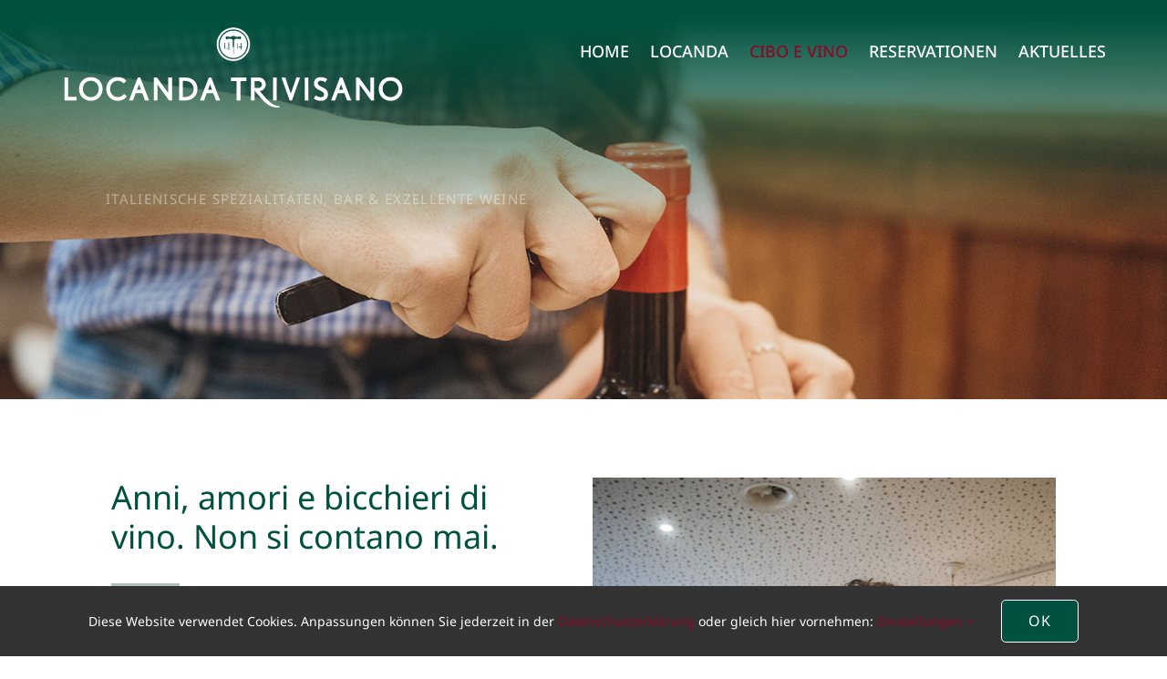

--- FILE ---
content_type: text/html; charset=UTF-8
request_url: https://www.locanda-trivisano.ch/trinken-weine-kaffees-tees-spirituosen/
body_size: 33462
content:
<!DOCTYPE html>
<html class="avada-html-layout-wide avada-html-header-position-top avada-is-100-percent-template avada-header-color-not-opaque" dir="ltr" lang="de" prefix="og: https://ogp.me/ns#" prefix="og: http://ogp.me/ns# fb: http://ogp.me/ns/fb#">
<head>
	<meta http-equiv="X-UA-Compatible" content="IE=edge" />
	<meta http-equiv="Content-Type" content="text/html; charset=utf-8"/>
	<meta name="viewport" content="width=device-width, initial-scale=1" />
	<title>In der Locanda Trinken: Weine, Kaffees, Tees, Spirituosen und mehr - Locanda Trivisano Winterthur</title>

		<!-- All in One SEO 4.9.3 - aioseo.com -->
	<meta name="description" content="Authentisch italienische Küche geniessen und etwas gutes Trinken: Weine, Kaffees, Tees, Spirituosen und mehr - Grosse Auswahl an ausgezeichneten Wein zu fairen Preisen - Locanda Trivisano Winterthur" />
	<meta name="robots" content="max-image-preview:large" />
	<link rel="canonical" href="https://www.locanda-trivisano.ch/trinken-weine-kaffees-tees-spirituosen/" />
	<meta name="generator" content="All in One SEO (AIOSEO) 4.9.3" />
		<meta property="og:locale" content="de_DE" />
		<meta property="og:site_name" content="Locanda Trivisano Winterthur - Italienische Spezialitäten, Barbetrieb und exzellente Weine" />
		<meta property="og:type" content="article" />
		<meta property="og:title" content="In der Locanda Trinken: Weine, Kaffees, Tees, Spirituosen und mehr - Locanda Trivisano Winterthur" />
		<meta property="og:description" content="Authentisch italienische Küche geniessen und etwas gutes Trinken: Weine, Kaffees, Tees, Spirituosen und mehr - Grosse Auswahl an ausgezeichneten Wein zu fairen Preisen - Locanda Trivisano Winterthur" />
		<meta property="og:url" content="https://www.locanda-trivisano.ch/trinken-weine-kaffees-tees-spirituosen/" />
		<meta property="article:published_time" content="2022-12-27T08:46:51+00:00" />
		<meta property="article:modified_time" content="2024-11-04T12:56:27+00:00" />
		<meta name="twitter:card" content="summary_large_image" />
		<meta name="twitter:title" content="In der Locanda Trinken: Weine, Kaffees, Tees, Spirituosen und mehr - Locanda Trivisano Winterthur" />
		<meta name="twitter:description" content="Authentisch italienische Küche geniessen und etwas gutes Trinken: Weine, Kaffees, Tees, Spirituosen und mehr - Grosse Auswahl an ausgezeichneten Wein zu fairen Preisen - Locanda Trivisano Winterthur" />
		<script type="application/ld+json" class="aioseo-schema">
			{"@context":"https:\/\/schema.org","@graph":[{"@type":"BreadcrumbList","@id":"https:\/\/www.locanda-trivisano.ch\/trinken-weine-kaffees-tees-spirituosen\/#breadcrumblist","itemListElement":[{"@type":"ListItem","@id":"https:\/\/www.locanda-trivisano.ch#listItem","position":1,"name":"Home","item":"https:\/\/www.locanda-trivisano.ch","nextItem":{"@type":"ListItem","@id":"https:\/\/www.locanda-trivisano.ch\/trinken-weine-kaffees-tees-spirituosen\/#listItem","name":"Trinken: Weine, Kaffees, Tees, Spirituosen und mehr"}},{"@type":"ListItem","@id":"https:\/\/www.locanda-trivisano.ch\/trinken-weine-kaffees-tees-spirituosen\/#listItem","position":2,"name":"Trinken: Weine, Kaffees, Tees, Spirituosen und mehr","previousItem":{"@type":"ListItem","@id":"https:\/\/www.locanda-trivisano.ch#listItem","name":"Home"}}]},{"@type":"Organization","@id":"https:\/\/www.locanda-trivisano.ch\/#organization","name":"Locanda Trivisano Winterthur","description":"Italienische Spezialit\u00e4ten, Barbetrieb und exzellente Weine","url":"https:\/\/www.locanda-trivisano.ch\/","telephone":"+41522023185","logo":{"@type":"ImageObject","url":"https:\/\/cexanebi.cyon.site\/wp-content\/uploads\/Logo-Locanda-Trivisano-Winterthur-Italienisches-Restaurant-super-Kaffee-Expresso-gutes-Essen-und-exzelente-Weine.png","@id":"https:\/\/www.locanda-trivisano.ch\/trinken-weine-kaffees-tees-spirituosen\/#organizationLogo"},"image":{"@id":"https:\/\/www.locanda-trivisano.ch\/trinken-weine-kaffees-tees-spirituosen\/#organizationLogo"}},{"@type":"WebPage","@id":"https:\/\/www.locanda-trivisano.ch\/trinken-weine-kaffees-tees-spirituosen\/#webpage","url":"https:\/\/www.locanda-trivisano.ch\/trinken-weine-kaffees-tees-spirituosen\/","name":"In der Locanda Trinken: Weine, Kaffees, Tees, Spirituosen und mehr - Locanda Trivisano Winterthur","description":"Authentisch italienische K\u00fcche geniessen und etwas gutes Trinken: Weine, Kaffees, Tees, Spirituosen und mehr - Grosse Auswahl an ausgezeichneten Wein zu fairen Preisen - Locanda Trivisano Winterthur","inLanguage":"de-DE","isPartOf":{"@id":"https:\/\/www.locanda-trivisano.ch\/#website"},"breadcrumb":{"@id":"https:\/\/www.locanda-trivisano.ch\/trinken-weine-kaffees-tees-spirituosen\/#breadcrumblist"},"image":{"@type":"ImageObject","url":"https:\/\/www.locanda-trivisano.ch\/wp-content\/uploads\/locanda-trivisano_040.jpg","@id":"https:\/\/www.locanda-trivisano.ch\/trinken-weine-kaffees-tees-spirituosen\/#mainImage","width":1444,"height":964,"caption":"I Vini aperti, Die Weinkarte hat immer offene Weine im Angebot. Geniessen Sie ein gutes Glas Wein in der Locanda in Winterthur."},"primaryImageOfPage":{"@id":"https:\/\/www.locanda-trivisano.ch\/trinken-weine-kaffees-tees-spirituosen\/#mainImage"},"datePublished":"2022-12-27T08:46:51+00:00","dateModified":"2024-11-04T12:56:27+00:00"},{"@type":"WebSite","@id":"https:\/\/www.locanda-trivisano.ch\/#website","url":"https:\/\/www.locanda-trivisano.ch\/","name":"Locanda Trivisano Winterthur","description":"Italienische Spezialit\u00e4ten, Barbetrieb und exzellente Weine","inLanguage":"de-DE","publisher":{"@id":"https:\/\/www.locanda-trivisano.ch\/#organization"}}]}
		</script>
		<!-- All in One SEO -->

<link rel="alternate" type="application/rss+xml" title="Locanda Trivisano Winterthur &raquo; Feed" href="https://www.locanda-trivisano.ch/feed/" />
<link rel="alternate" type="application/rss+xml" title="Locanda Trivisano Winterthur &raquo; Kommentar-Feed" href="https://www.locanda-trivisano.ch/comments/feed/" />
<link rel="alternate" type="text/calendar" title="Locanda Trivisano Winterthur &raquo; iCal Feed" href="https://www.locanda-trivisano.ch/events/?ical=1" />
								<link rel="icon" href="https://www.locanda-trivisano.ch/wp-content/uploads/Signet-Locanda-Trivisano-Winterthur-64x64-DeckWeiss.png" type="image/png" />
		
					<!-- Apple Touch Icon -->
						<link rel="apple-touch-icon" sizes="180x180" href="https://www.locanda-trivisano.ch/wp-content/uploads/Signet-Locanda-Trivisano-Winterthur-180x180-DeckWeiss.png" type="image/png">
		
					<!-- Android Icon -->
						<link rel="icon" sizes="192x192" href="https://www.locanda-trivisano.ch/wp-content/uploads/Signet-Locanda-Trivisano-Winterthur-192x192-DeckWeiss.png" type="image/png">
		
					<!-- MS Edge Icon -->
						<meta name="msapplication-TileImage" content="https://www.locanda-trivisano.ch/wp-content/uploads/Signet-Locanda-Trivisano-Winterthur-270x270-DeckWeiss.png" type="image/png">
				<link rel="alternate" title="oEmbed (JSON)" type="application/json+oembed" href="https://www.locanda-trivisano.ch/wp-json/oembed/1.0/embed?url=https%3A%2F%2Fwww.locanda-trivisano.ch%2Ftrinken-weine-kaffees-tees-spirituosen%2F" />
<link rel="alternate" title="oEmbed (XML)" type="text/xml+oembed" href="https://www.locanda-trivisano.ch/wp-json/oembed/1.0/embed?url=https%3A%2F%2Fwww.locanda-trivisano.ch%2Ftrinken-weine-kaffees-tees-spirituosen%2F&#038;format=xml" />
<style id='wp-img-auto-sizes-contain-inline-css' type='text/css'>
img:is([sizes=auto i],[sizes^="auto," i]){contain-intrinsic-size:3000px 1500px}
/*# sourceURL=wp-img-auto-sizes-contain-inline-css */
</style>
<link rel='stylesheet' id='fusion-dynamic-css-css' href='https://www.locanda-trivisano.ch/wp-content/uploads/fusion-styles/7e048b0ba300ffbc8f6dd2a14f4274bd.min.css?ver=3.14.2' type='text/css' media='all' />
<script type="text/javascript" src="https://www.locanda-trivisano.ch/wp-includes/js/dist/hooks.min.js?ver=dd5603f07f9220ed27f1" id="wp-hooks-js"></script>
<script type="text/javascript" id="say-what-js-js-extra">
/* <![CDATA[ */
var say_what_data = {"replacements":{"job-postings|Temporary|":"Tempor\u00e4r","job-postings|Full-time|":"Vollzeit","fusion-builder|Search...|":"Suche nach...","job-postings|Part-time|":"Teilzeit","job-postings|Phone|":"Telefonnummer","job-postings|Field|":"Bezeichnung","job-postings|Value|":"Angaben","the-events-calendar|Phone|":"Telefon","the-events-calendar|Email|":"E-Mail"}};
//# sourceURL=say-what-js-js-extra
/* ]]> */
</script>
<script type="text/javascript" src="https://www.locanda-trivisano.ch/wp-content/plugins/say-what/assets/build/frontend.js?ver=fd31684c45e4d85aeb4e" id="say-what-js-js"></script>
<script type="text/javascript" src="https://www.locanda-trivisano.ch/wp-includes/js/jquery/jquery.min.js?ver=3.7.1" id="jquery-core-js"></script>
<link rel="https://api.w.org/" href="https://www.locanda-trivisano.ch/wp-json/" /><link rel="alternate" title="JSON" type="application/json" href="https://www.locanda-trivisano.ch/wp-json/wp/v2/pages/4175" /><link rel="EditURI" type="application/rsd+xml" title="RSD" href="https://www.locanda-trivisano.ch/xmlrpc.php?rsd" />
<meta name="tec-api-version" content="v1"><meta name="tec-api-origin" content="https://www.locanda-trivisano.ch"><link rel="alternate" href="https://www.locanda-trivisano.ch/wp-json/tribe/events/v1/" /><!-- Analytics by WP Statistics - https://wp-statistics.com -->
<style type="text/css" id="css-fb-visibility">@media screen and (max-width: 640px){.fusion-no-small-visibility{display:none !important;}body .sm-text-align-center{text-align:center !important;}body .sm-text-align-left{text-align:left !important;}body .sm-text-align-right{text-align:right !important;}body .sm-text-align-justify{text-align:justify !important;}body .sm-flex-align-center{justify-content:center !important;}body .sm-flex-align-flex-start{justify-content:flex-start !important;}body .sm-flex-align-flex-end{justify-content:flex-end !important;}body .sm-mx-auto{margin-left:auto !important;margin-right:auto !important;}body .sm-ml-auto{margin-left:auto !important;}body .sm-mr-auto{margin-right:auto !important;}body .fusion-absolute-position-small{position:absolute;width:100%;}.awb-sticky.awb-sticky-small{ position: sticky; top: var(--awb-sticky-offset,0); }}@media screen and (min-width: 641px) and (max-width: 1098px){.fusion-no-medium-visibility{display:none !important;}body .md-text-align-center{text-align:center !important;}body .md-text-align-left{text-align:left !important;}body .md-text-align-right{text-align:right !important;}body .md-text-align-justify{text-align:justify !important;}body .md-flex-align-center{justify-content:center !important;}body .md-flex-align-flex-start{justify-content:flex-start !important;}body .md-flex-align-flex-end{justify-content:flex-end !important;}body .md-mx-auto{margin-left:auto !important;margin-right:auto !important;}body .md-ml-auto{margin-left:auto !important;}body .md-mr-auto{margin-right:auto !important;}body .fusion-absolute-position-medium{position:absolute;width:100%;}.awb-sticky.awb-sticky-medium{ position: sticky; top: var(--awb-sticky-offset,0); }}@media screen and (min-width: 1099px){.fusion-no-large-visibility{display:none !important;}body .lg-text-align-center{text-align:center !important;}body .lg-text-align-left{text-align:left !important;}body .lg-text-align-right{text-align:right !important;}body .lg-text-align-justify{text-align:justify !important;}body .lg-flex-align-center{justify-content:center !important;}body .lg-flex-align-flex-start{justify-content:flex-start !important;}body .lg-flex-align-flex-end{justify-content:flex-end !important;}body .lg-mx-auto{margin-left:auto !important;margin-right:auto !important;}body .lg-ml-auto{margin-left:auto !important;}body .lg-mr-auto{margin-right:auto !important;}body .fusion-absolute-position-large{position:absolute;width:100%;}.awb-sticky.awb-sticky-large{ position: sticky; top: var(--awb-sticky-offset,0); }}</style>		<script type="text/javascript">
			var doc = document.documentElement;
			doc.setAttribute( 'data-useragent', navigator.userAgent );
		</script>
		
	<style id='global-styles-inline-css' type='text/css'>
:root{--wp--preset--aspect-ratio--square: 1;--wp--preset--aspect-ratio--4-3: 4/3;--wp--preset--aspect-ratio--3-4: 3/4;--wp--preset--aspect-ratio--3-2: 3/2;--wp--preset--aspect-ratio--2-3: 2/3;--wp--preset--aspect-ratio--16-9: 16/9;--wp--preset--aspect-ratio--9-16: 9/16;--wp--preset--color--black: #000000;--wp--preset--color--cyan-bluish-gray: #abb8c3;--wp--preset--color--white: #ffffff;--wp--preset--color--pale-pink: #f78da7;--wp--preset--color--vivid-red: #cf2e2e;--wp--preset--color--luminous-vivid-orange: #ff6900;--wp--preset--color--luminous-vivid-amber: #fcb900;--wp--preset--color--light-green-cyan: #7bdcb5;--wp--preset--color--vivid-green-cyan: #00d084;--wp--preset--color--pale-cyan-blue: #8ed1fc;--wp--preset--color--vivid-cyan-blue: #0693e3;--wp--preset--color--vivid-purple: #9b51e0;--wp--preset--color--awb-color-1: #ffffff;--wp--preset--color--awb-color-2: #d6d6d6;--wp--preset--color--awb-color-3: #bebdbd;--wp--preset--color--awb-color-4: #bda16b;--wp--preset--color--awb-color-5: #828282;--wp--preset--color--awb-color-6: #acc4d0;--wp--preset--color--awb-color-7: #333333;--wp--preset--color--awb-color-8: #00513f;--wp--preset--color--awb-color-custom-10: rgba(255,255,255,0.8);--wp--preset--color--awb-color-custom-1: #8b0a28;--wp--preset--gradient--vivid-cyan-blue-to-vivid-purple: linear-gradient(135deg,rgb(6,147,227) 0%,rgb(155,81,224) 100%);--wp--preset--gradient--light-green-cyan-to-vivid-green-cyan: linear-gradient(135deg,rgb(122,220,180) 0%,rgb(0,208,130) 100%);--wp--preset--gradient--luminous-vivid-amber-to-luminous-vivid-orange: linear-gradient(135deg,rgb(252,185,0) 0%,rgb(255,105,0) 100%);--wp--preset--gradient--luminous-vivid-orange-to-vivid-red: linear-gradient(135deg,rgb(255,105,0) 0%,rgb(207,46,46) 100%);--wp--preset--gradient--very-light-gray-to-cyan-bluish-gray: linear-gradient(135deg,rgb(238,238,238) 0%,rgb(169,184,195) 100%);--wp--preset--gradient--cool-to-warm-spectrum: linear-gradient(135deg,rgb(74,234,220) 0%,rgb(151,120,209) 20%,rgb(207,42,186) 40%,rgb(238,44,130) 60%,rgb(251,105,98) 80%,rgb(254,248,76) 100%);--wp--preset--gradient--blush-light-purple: linear-gradient(135deg,rgb(255,206,236) 0%,rgb(152,150,240) 100%);--wp--preset--gradient--blush-bordeaux: linear-gradient(135deg,rgb(254,205,165) 0%,rgb(254,45,45) 50%,rgb(107,0,62) 100%);--wp--preset--gradient--luminous-dusk: linear-gradient(135deg,rgb(255,203,112) 0%,rgb(199,81,192) 50%,rgb(65,88,208) 100%);--wp--preset--gradient--pale-ocean: linear-gradient(135deg,rgb(255,245,203) 0%,rgb(182,227,212) 50%,rgb(51,167,181) 100%);--wp--preset--gradient--electric-grass: linear-gradient(135deg,rgb(202,248,128) 0%,rgb(113,206,126) 100%);--wp--preset--gradient--midnight: linear-gradient(135deg,rgb(2,3,129) 0%,rgb(40,116,252) 100%);--wp--preset--font-size--small: 12px;--wp--preset--font-size--medium: 20px;--wp--preset--font-size--large: 24px;--wp--preset--font-size--x-large: 42px;--wp--preset--font-size--normal: 16px;--wp--preset--font-size--xlarge: 32px;--wp--preset--font-size--huge: 48px;--wp--preset--spacing--20: 0.44rem;--wp--preset--spacing--30: 0.67rem;--wp--preset--spacing--40: 1rem;--wp--preset--spacing--50: 1.5rem;--wp--preset--spacing--60: 2.25rem;--wp--preset--spacing--70: 3.38rem;--wp--preset--spacing--80: 5.06rem;--wp--preset--shadow--natural: 6px 6px 9px rgba(0, 0, 0, 0.2);--wp--preset--shadow--deep: 12px 12px 50px rgba(0, 0, 0, 0.4);--wp--preset--shadow--sharp: 6px 6px 0px rgba(0, 0, 0, 0.2);--wp--preset--shadow--outlined: 6px 6px 0px -3px rgb(255, 255, 255), 6px 6px rgb(0, 0, 0);--wp--preset--shadow--crisp: 6px 6px 0px rgb(0, 0, 0);}:where(.is-layout-flex){gap: 0.5em;}:where(.is-layout-grid){gap: 0.5em;}body .is-layout-flex{display: flex;}.is-layout-flex{flex-wrap: wrap;align-items: center;}.is-layout-flex > :is(*, div){margin: 0;}body .is-layout-grid{display: grid;}.is-layout-grid > :is(*, div){margin: 0;}:where(.wp-block-columns.is-layout-flex){gap: 2em;}:where(.wp-block-columns.is-layout-grid){gap: 2em;}:where(.wp-block-post-template.is-layout-flex){gap: 1.25em;}:where(.wp-block-post-template.is-layout-grid){gap: 1.25em;}.has-black-color{color: var(--wp--preset--color--black) !important;}.has-cyan-bluish-gray-color{color: var(--wp--preset--color--cyan-bluish-gray) !important;}.has-white-color{color: var(--wp--preset--color--white) !important;}.has-pale-pink-color{color: var(--wp--preset--color--pale-pink) !important;}.has-vivid-red-color{color: var(--wp--preset--color--vivid-red) !important;}.has-luminous-vivid-orange-color{color: var(--wp--preset--color--luminous-vivid-orange) !important;}.has-luminous-vivid-amber-color{color: var(--wp--preset--color--luminous-vivid-amber) !important;}.has-light-green-cyan-color{color: var(--wp--preset--color--light-green-cyan) !important;}.has-vivid-green-cyan-color{color: var(--wp--preset--color--vivid-green-cyan) !important;}.has-pale-cyan-blue-color{color: var(--wp--preset--color--pale-cyan-blue) !important;}.has-vivid-cyan-blue-color{color: var(--wp--preset--color--vivid-cyan-blue) !important;}.has-vivid-purple-color{color: var(--wp--preset--color--vivid-purple) !important;}.has-black-background-color{background-color: var(--wp--preset--color--black) !important;}.has-cyan-bluish-gray-background-color{background-color: var(--wp--preset--color--cyan-bluish-gray) !important;}.has-white-background-color{background-color: var(--wp--preset--color--white) !important;}.has-pale-pink-background-color{background-color: var(--wp--preset--color--pale-pink) !important;}.has-vivid-red-background-color{background-color: var(--wp--preset--color--vivid-red) !important;}.has-luminous-vivid-orange-background-color{background-color: var(--wp--preset--color--luminous-vivid-orange) !important;}.has-luminous-vivid-amber-background-color{background-color: var(--wp--preset--color--luminous-vivid-amber) !important;}.has-light-green-cyan-background-color{background-color: var(--wp--preset--color--light-green-cyan) !important;}.has-vivid-green-cyan-background-color{background-color: var(--wp--preset--color--vivid-green-cyan) !important;}.has-pale-cyan-blue-background-color{background-color: var(--wp--preset--color--pale-cyan-blue) !important;}.has-vivid-cyan-blue-background-color{background-color: var(--wp--preset--color--vivid-cyan-blue) !important;}.has-vivid-purple-background-color{background-color: var(--wp--preset--color--vivid-purple) !important;}.has-black-border-color{border-color: var(--wp--preset--color--black) !important;}.has-cyan-bluish-gray-border-color{border-color: var(--wp--preset--color--cyan-bluish-gray) !important;}.has-white-border-color{border-color: var(--wp--preset--color--white) !important;}.has-pale-pink-border-color{border-color: var(--wp--preset--color--pale-pink) !important;}.has-vivid-red-border-color{border-color: var(--wp--preset--color--vivid-red) !important;}.has-luminous-vivid-orange-border-color{border-color: var(--wp--preset--color--luminous-vivid-orange) !important;}.has-luminous-vivid-amber-border-color{border-color: var(--wp--preset--color--luminous-vivid-amber) !important;}.has-light-green-cyan-border-color{border-color: var(--wp--preset--color--light-green-cyan) !important;}.has-vivid-green-cyan-border-color{border-color: var(--wp--preset--color--vivid-green-cyan) !important;}.has-pale-cyan-blue-border-color{border-color: var(--wp--preset--color--pale-cyan-blue) !important;}.has-vivid-cyan-blue-border-color{border-color: var(--wp--preset--color--vivid-cyan-blue) !important;}.has-vivid-purple-border-color{border-color: var(--wp--preset--color--vivid-purple) !important;}.has-vivid-cyan-blue-to-vivid-purple-gradient-background{background: var(--wp--preset--gradient--vivid-cyan-blue-to-vivid-purple) !important;}.has-light-green-cyan-to-vivid-green-cyan-gradient-background{background: var(--wp--preset--gradient--light-green-cyan-to-vivid-green-cyan) !important;}.has-luminous-vivid-amber-to-luminous-vivid-orange-gradient-background{background: var(--wp--preset--gradient--luminous-vivid-amber-to-luminous-vivid-orange) !important;}.has-luminous-vivid-orange-to-vivid-red-gradient-background{background: var(--wp--preset--gradient--luminous-vivid-orange-to-vivid-red) !important;}.has-very-light-gray-to-cyan-bluish-gray-gradient-background{background: var(--wp--preset--gradient--very-light-gray-to-cyan-bluish-gray) !important;}.has-cool-to-warm-spectrum-gradient-background{background: var(--wp--preset--gradient--cool-to-warm-spectrum) !important;}.has-blush-light-purple-gradient-background{background: var(--wp--preset--gradient--blush-light-purple) !important;}.has-blush-bordeaux-gradient-background{background: var(--wp--preset--gradient--blush-bordeaux) !important;}.has-luminous-dusk-gradient-background{background: var(--wp--preset--gradient--luminous-dusk) !important;}.has-pale-ocean-gradient-background{background: var(--wp--preset--gradient--pale-ocean) !important;}.has-electric-grass-gradient-background{background: var(--wp--preset--gradient--electric-grass) !important;}.has-midnight-gradient-background{background: var(--wp--preset--gradient--midnight) !important;}.has-small-font-size{font-size: var(--wp--preset--font-size--small) !important;}.has-medium-font-size{font-size: var(--wp--preset--font-size--medium) !important;}.has-large-font-size{font-size: var(--wp--preset--font-size--large) !important;}.has-x-large-font-size{font-size: var(--wp--preset--font-size--x-large) !important;}
/*# sourceURL=global-styles-inline-css */
</style>
</head>

<body data-rsssl=1 class="wp-singular page-template page-template-100-width page-template-100-width-php page page-id-4175 wp-theme-Avada tribe-no-js fusion-image-hovers fusion-pagination-sizing fusion-button_type-flat fusion-button_span-no fusion-button_gradient-linear avada-image-rollover-circle-yes avada-image-rollover-yes avada-image-rollover-direction-fade fusion-body ltr fusion-sticky-header no-mobile-sticky-header no-mobile-slidingbar fusion-disable-outline fusion-sub-menu-fade mobile-logo-pos-left layout-wide-mode avada-has-boxed-modal-shadow- layout-scroll-offset-full avada-has-zero-margin-offset-top fusion-top-header menu-text-align-center mobile-menu-design-modern fusion-show-pagination-text fusion-header-layout-v1 avada-responsive avada-footer-fx-none avada-menu-highlight-style-textcolor fusion-search-form-classic fusion-main-menu-search-overlay fusion-avatar-square avada-sticky-shrinkage avada-dropdown-styles avada-blog-layout-grid avada-blog-archive-layout-grid avada-ec-not-100-width avada-ec-meta-layout-sidebar avada-header-shadow-no avada-menu-icon-position-left avada-has-mainmenu-dropdown-divider avada-has-header-100-width avada-has-pagetitle-100-width avada-has-breadcrumb-mobile-hidden avada-has-titlebar-bar_and_content avada-social-full-transparent avada-has-pagination-width_height avada-flyout-menu-direction-fade avada-ec-views-v2" data-awb-post-id="4175">
		<a class="skip-link screen-reader-text" href="#content">Zum Inhalt springen</a>

	<div id="boxed-wrapper">
		
		<div id="wrapper" class="fusion-wrapper">
			<div id="home" style="position:relative;top:-1px;"></div>
							
					
			<header class="fusion-header-wrapper">
				<div class="fusion-header-v1 fusion-logo-alignment fusion-logo-left fusion-sticky-menu- fusion-sticky-logo- fusion-mobile-logo-1  fusion-mobile-menu-design-modern">
					<div class="fusion-header-sticky-height"></div>
<div class="fusion-header">
	<div class="fusion-row">
					<div class="fusion-logo" data-margin-top="0px" data-margin-bottom="0px" data-margin-left="0px" data-margin-right="0px">
			<a class="fusion-logo-link"  href="https://www.locanda-trivisano.ch/" >

						<!-- standard logo -->
			<img src="https://www.locanda-trivisano.ch/wp-content/uploads/Logo-Locanda-Trivisano-Winterthur-Italienisches-Restaurant-super-Kaffee-Expresso-gutes-Essen-und-exzellente-Weine-400weiss-e1671616929980.png" srcset="https://www.locanda-trivisano.ch/wp-content/uploads/Logo-Locanda-Trivisano-Winterthur-Italienisches-Restaurant-super-Kaffee-Expresso-gutes-Essen-und-exzellente-Weine-400weiss-e1671616929980.png 1x, https://www.locanda-trivisano.ch/wp-content/uploads/Logo-Locanda-Trivisano-Winterthur-negativ-weiss-e1671616896942.png 2x" width="378" height="109" style="max-height:109px;height:auto;" alt="Locanda Trivisano Winterthur Logo" data-retina_logo_url="https://www.locanda-trivisano.ch/wp-content/uploads/Logo-Locanda-Trivisano-Winterthur-negativ-weiss-e1671616896942.png" class="fusion-standard-logo" />

											<!-- mobile logo -->
				<img src="https://www.locanda-trivisano.ch/wp-content/uploads/Logo-Locanda-Trivisano-Winterthur-Italienisches-Restaurant-super-Kaffee-Expresso-gutes-Essen-und-exzellente-Weine-400weiss-e1671616929980.png" srcset="https://www.locanda-trivisano.ch/wp-content/uploads/Logo-Locanda-Trivisano-Winterthur-Italienisches-Restaurant-super-Kaffee-Expresso-gutes-Essen-und-exzellente-Weine-400weiss-e1671616929980.png 1x, https://www.locanda-trivisano.ch/wp-content/uploads/Logo-Locanda-Trivisano-Winterthur-negativ-weiss-e1671616896942.png 2x" width="378" height="109" style="max-height:109px;height:auto;" alt="Locanda Trivisano Winterthur Logo" data-retina_logo_url="https://www.locanda-trivisano.ch/wp-content/uploads/Logo-Locanda-Trivisano-Winterthur-negativ-weiss-e1671616896942.png" class="fusion-mobile-logo" />
			
					</a>
		</div>		<nav class="fusion-main-menu" aria-label="Hauptmenü"><div class="fusion-overlay-search">		<form role="search" class="searchform fusion-search-form  fusion-search-form-classic" method="get" action="https://www.locanda-trivisano.ch/">
			<div class="fusion-search-form-content">

				
				<div class="fusion-search-field search-field">
					<label><span class="screen-reader-text">Suche nach:</span>
													<input type="search" value="" name="s" class="s" placeholder="Suchen..." required aria-required="true" aria-label="Suchen..."/>
											</label>
				</div>
				<div class="fusion-search-button search-button">
					<input type="submit" class="fusion-search-submit searchsubmit" aria-label="Suche" value="&#xf002;" />
									</div>

				
			</div>


			
		</form>
		<div class="fusion-search-spacer"></div><a href="#" role="button" aria-label="Schließe die Suche" class="fusion-close-search"></a></div><ul id="menu-restaurant-main-menu" class="fusion-menu"><li  id="menu-item-3541"  class="menu-item menu-item-type-post_type menu-item-object-page menu-item-home menu-item-3541"  data-item-id="3541"><a  href="https://www.locanda-trivisano.ch/" class="fusion-textcolor-highlight"><span class="menu-text">Home</span></a></li><li  id="menu-item-4320"  class="menu-item menu-item-type-post_type menu-item-object-page menu-item-has-children menu-item-4320 fusion-dropdown-menu"  data-item-id="4320"><a  href="https://www.locanda-trivisano.ch/philosophie-locanda-winterthur/" class="fusion-textcolor-highlight"><span class="menu-text">Locanda</span></a><ul class="sub-menu"><li  id="menu-item-4319"  class="menu-item menu-item-type-post_type menu-item-object-page menu-item-4319 fusion-dropdown-submenu" ><a  href="https://www.locanda-trivisano.ch/philosophie-locanda-winterthur/" class="fusion-textcolor-highlight"><span>Philosophie | Geschichte</span></a></li><li  id="menu-item-4350"  class="menu-item menu-item-type-post_type menu-item-object-page menu-item-4350 fusion-dropdown-submenu" ><a  href="https://www.locanda-trivisano.ch/bildergalerie-locanda-winterthur/" class="fusion-textcolor-highlight"><span>Bildergalerie | Impressionen</span></a></li><li  id="menu-item-4079"  class="menu-item menu-item-type-post_type menu-item-object-page menu-item-4079 fusion-dropdown-submenu" ><a  href="https://www.locanda-trivisano.ch/jobs-und-stelleninserate-winterthur/" class="fusion-textcolor-highlight"><span>Jobs | Offene Stellen</span></a></li><li  id="menu-item-4512"  class="menu-item menu-item-type-post_type menu-item-object-page menu-item-privacy-policy menu-item-4512 fusion-dropdown-submenu" ><a  href="https://www.locanda-trivisano.ch/impressum-und-datenschutzerklaerung/" class="fusion-textcolor-highlight"><span>Impressum | Datenschutz</span></a></li></ul></li><li  id="menu-item-4312"  class="menu-item menu-item-type-post_type menu-item-object-page current-menu-ancestor current-menu-parent current_page_parent current_page_ancestor menu-item-has-children menu-item-4312 fusion-dropdown-menu"  data-item-id="4312"><a  href="https://www.locanda-trivisano.ch/essen-warme-und-kalte-speisen-italienische-spezialiaeten-und-desserts/" class="fusion-textcolor-highlight"><span class="menu-text">Cibo e Vino</span></a><ul class="sub-menu"><li  id="menu-item-4275"  class="menu-item menu-item-type-post_type menu-item-object-page menu-item-4275 fusion-dropdown-submenu" ><a  href="https://www.locanda-trivisano.ch/essen-warme-und-kalte-speisen-italienische-spezialiaeten-und-desserts/" class="fusion-textcolor-highlight"><span>Essen</span></a></li><li  id="menu-item-4231"  class="menu-item menu-item-type-post_type menu-item-object-page current-menu-item page_item page-item-4175 current_page_item menu-item-4231 fusion-dropdown-submenu" ><a  href="https://www.locanda-trivisano.ch/trinken-weine-kaffees-tees-spirituosen/" class="fusion-textcolor-highlight"><span>Trinken</span></a></li><li  id="menu-item-4294"  class="menu-item menu-item-type-post_type menu-item-object-page menu-item-4294 fusion-dropdown-submenu" ><a  href="https://www.locanda-trivisano.ch/download-speisekarte-weinkarte-und-barkarte/" class="fusion-textcolor-highlight"><span>Karten Download</span></a></li></ul></li><li  id="menu-item-1896"  class="menu-item menu-item-type-post_type menu-item-object-page menu-item-1896"  data-item-id="1896"><a  href="https://www.locanda-trivisano.ch/kontakt-und-reservationen-locanda-trivisano-winterthur/" class="fusion-textcolor-highlight"><span class="menu-text">Reservationen</span></a></li><li  id="menu-item-4889"  class="menu-item menu-item-type-post_type menu-item-object-page menu-item-has-children menu-item-4889 fusion-dropdown-menu"  data-item-id="4889"><a  href="https://www.locanda-trivisano.ch/jobs-und-stelleninserate-winterthur/" class="fusion-textcolor-highlight"><span class="menu-text">Aktuelles</span></a><ul class="sub-menu"><li  id="menu-item-4078"  class="menu-item menu-item-type-post_type menu-item-object-page menu-item-4078 fusion-dropdown-submenu" ><a  href="https://www.locanda-trivisano.ch/jobs-und-stelleninserate-winterthur/" class="fusion-textcolor-highlight"><span>Jobs | Offene Stellen</span></a></li><li  id="menu-item-3973"  class="menu-item menu-item-type-custom menu-item-object-custom menu-item-3973 fusion-dropdown-submenu" ><a  href="https://www.locanda-trivisano.ch/events" class="fusion-textcolor-highlight"><span>Veranstaltungen</span></a></li></ul></li></ul></nav>	<div class="fusion-mobile-menu-icons">
							<a href="#" class="fusion-icon awb-icon-bars" aria-label="Toggle mobile menu" aria-expanded="false"></a>
		
		
		
			</div>

<nav class="fusion-mobile-nav-holder fusion-mobile-menu-text-align-left" aria-label="Main Menu Mobile"></nav>

					</div>
</div>
				</div>
				<div class="fusion-clearfix"></div>
			</header>
								
							<div id="sliders-container" class="fusion-slider-visibility">
					</div>
				
					
							
			<section class="fusion-page-title-bar fusion-tb-page-title-bar"><div class="fusion-fullwidth fullwidth-box fusion-builder-row-1 fusion-flex-container has-pattern-background has-mask-background fusion-parallax-fixed nonhundred-percent-fullwidth non-hundred-percent-height-scrolling lazyload" style="--awb-background-position:center bottom;--awb-border-sizes-top:0px;--awb-border-sizes-bottom:0px;--awb-border-sizes-left:0px;--awb-border-sizes-right:0px;--awb-border-radius-top-left:0px;--awb-border-radius-top-right:0px;--awb-border-radius-bottom-right:0px;--awb-border-radius-bottom-left:0px;--awb-background-color:var(--awb-color8);--awb-background-image:linear-gradient(180deg, var(--awb-color8) 3%,rgba(0,0,0,0) 36%);;--awb-background-size:cover;--awb-flex-wrap:wrap;background-attachment:fixed;" data-bg="https://www.locanda-trivisano.ch/wp-content/uploads/locanda-trivisano_040.jpg" data-bg-gradient="linear-gradient(180deg, var(--awb-color8) 3%,rgba(0,0,0,0) 36%)" ><div class="fusion-builder-row fusion-row fusion-flex-align-items-flex-start fusion-flex-content-wrap" style="max-width:1402.5px;margin-left: calc(-2% / 2 );margin-right: calc(-2% / 2 );"><div class="fusion-layout-column fusion_builder_column fusion-builder-column-0 fusion_builder_column_1_1 1_1 fusion-flex-column" style="--awb-padding-top:27px;--awb-padding-bottom:27px;--awb-padding-top-small:0px;--awb-padding-bottom-small:0px;--awb-bg-size:cover;--awb-width-large:100%;--awb-margin-top-large:0px;--awb-spacing-right-large:0.98%;--awb-margin-bottom-large:0px;--awb-spacing-left-large:0.98%;--awb-width-medium:100%;--awb-order-medium:0;--awb-spacing-right-medium:0.98%;--awb-spacing-left-medium:0.98%;--awb-width-small:100%;--awb-order-small:0;--awb-spacing-right-small:0.98%;--awb-spacing-left-small:0.98%;"><div class="fusion-column-wrapper fusion-column-has-shadow fusion-flex-justify-content-flex-start fusion-content-layout-column"><div class="fusion-separator fusion-no-small-visibility fusion-no-medium-visibility fusion-full-width-sep" style="align-self: center;margin-left: auto;margin-right: auto;margin-top:9%;width:100%;"></div><div class="fusion-title title fusion-title-1 fusion-sep-none fusion-title-text fusion-title-size-six fusion-animated" style="--awb-text-color:var(--awb-color1);" data-animationType="fadeInLeft" data-animationDuration="1.5" data-animationDelay="1.5" data-animationOffset="top-into-view"><h6 class="fusion-title-heading title-heading-left fusion-responsive-typography-calculated" style="margin:0;--fontSize:15;--minFontSize:15;line-height:var(--awb-typography2-line-height);">ITALIENISCHE SPEZIALITÄTEN, BAR & EXZELLENTE WEINE</h6></div><div class="fusion-title title fusion-title-2 fusion-sep-none fusion-title-text fusion-title-size-one fusion-animated" style="--awb-text-color:var(--awb-color1);--awb-margin-bottom:0px;" data-animationType="fadeInLeft" data-animationDuration="1.5" data-animationDelay="2.5" data-animationOffset="top-into-view"><h1 class="fusion-title-heading title-heading-left fusion-responsive-typography-calculated" style="margin:0;--fontSize:54;line-height:var(--awb-typography1-line-height);">Le nostre bevande</h1></div></div></div></div></div>
</section>
						<main id="main" class="clearfix width-100">
				<div class="fusion-row" style="max-width:100%;">
<section id="content" class="full-width">
					<div id="post-4175" class="post-4175 page type-page status-publish has-post-thumbnail hentry">
									<div class="post-content">
				<div class="fusion-fullwidth fullwidth-box fusion-builder-row-2 fusion-flex-container has-pattern-background has-mask-background nonhundred-percent-fullwidth non-hundred-percent-height-scrolling" style="--awb-border-radius-top-left:0px;--awb-border-radius-top-right:0px;--awb-border-radius-bottom-right:0px;--awb-border-radius-bottom-left:0px;--awb-padding-bottom:5%;--awb-flex-wrap:wrap;" ><div class="fusion-builder-row fusion-row fusion-flex-align-items-flex-start fusion-flex-content-wrap" style="max-width:1402.5px;margin-left: calc(-2% / 2 );margin-right: calc(-2% / 2 );"><div class="fusion-layout-column fusion_builder_column fusion-builder-column-1 fusion_builder_column_1_1 1_1 fusion-flex-column fusion-no-large-visibility" style="--awb-bg-size:cover;--awb-width-large:100%;--awb-margin-top-large:0px;--awb-spacing-right-large:0.98%;--awb-margin-bottom-large:0px;--awb-spacing-left-large:0.98%;--awb-width-medium:100%;--awb-spacing-right-medium:0.98%;--awb-spacing-left-medium:0.98%;--awb-width-small:100%;--awb-spacing-right-small:0.98%;--awb-spacing-left-small:0.98%;"><div class="fusion-column-wrapper fusion-column-has-shadow fusion-flex-justify-content-flex-start fusion-content-layout-column"><div class="fusion-separator fusion-full-width-sep" style="align-self: center;margin-left: auto;margin-right: auto;margin-bottom:4%;width:100%;"></div></div></div><div class="fusion-layout-column fusion_builder_column fusion-builder-column-2 fusion_builder_column_1_2 1_2 fusion-flex-column fusion-animated" style="--awb-padding-right:10%;--awb-bg-size:cover;--awb-width-large:50%;--awb-margin-top-large:0px;--awb-spacing-right-large:1.96%;--awb-margin-bottom-large:0px;--awb-spacing-left-large:1.96%;--awb-width-medium:100%;--awb-order-medium:0;--awb-spacing-right-medium:0.98%;--awb-spacing-left-medium:0.98%;--awb-width-small:100%;--awb-order-small:0;--awb-spacing-right-small:0.98%;--awb-spacing-left-small:0.98%;" data-animationType="fadeInUp" data-animationDuration="1.0" data-animationOffset="top-into-view" data-scroll-devices="small-visibility,medium-visibility,large-visibility"><div class="fusion-column-wrapper fusion-column-has-shadow fusion-flex-justify-content-flex-start fusion-content-layout-column"><div class="fusion-title title fusion-title-3 fusion-sep-none fusion-title-text fusion-title-size-two" style="--awb-margin-bottom:2%;"><h2 class="fusion-title-heading title-heading-left fusion-responsive-typography-calculated" style="margin:0;--fontSize:36;line-height:var(--awb-typography1-line-height);"><p class="title-heading-left fusion-responsive-typography-calculated">Anni, amori e bicchieri di vino. Non si contano mai.</p></h2></div><div class="fusion-separator" style="align-self: flex-start;margin-right:auto;margin-top:21px;margin-bottom:36px;width:100%;max-width:75px;"><div class="fusion-separator-border sep-single sep-solid" style="--awb-height:20px;--awb-amount:20px;--awb-sep-color:rgba(2,47,33,0.3);border-color:rgba(2,47,33,0.3);border-top-width:5px;"></div></div><div class="fusion-text fusion-text-1"><p>In der Locanda können Sie einen ausgezeichneten Caffè geniessen oder sich zum Feierabend zu einem guten Glas Wein, Franciacorta, oder einem speziellen Drink verführen lassen.</p>
<p>Gerne beraten wir Sie bei der Wahl eines tollen Weines oder Aperitivs.</p>
<p>Unsere Barkarte, wie auch unser Schatz, die Weinkarte, können Sie auf unserer <a title="Download: Speisekarte, Weinkarte und Barkarte" href="https://www.locanda-trivisano.ch/download-speisekarte-weinkarte-und-barkarte/">Download-Seite</a> als PDF herunterladen.</p>
</div><div class="fusion-separator fusion-full-width-sep" style="align-self: center;margin-left: auto;margin-right: auto;margin-bottom:8%;width:100%;"></div></div></div><div class="fusion-layout-column fusion_builder_column fusion-builder-column-3 fusion_builder_column_1_2 1_2 fusion-flex-column fusion-animated" style="--awb-bg-color:var(--awb-color8);--awb-bg-color-hover:var(--awb-color8);--awb-bg-size:cover;--awb-width-large:50%;--awb-margin-top-large:0px;--awb-spacing-right-large:1.96%;--awb-margin-bottom-large:0px;--awb-spacing-left-large:1.96%;--awb-width-medium:100%;--awb-order-medium:0;--awb-spacing-right-medium:0.98%;--awb-spacing-left-medium:0.98%;--awb-width-small:100%;--awb-order-small:0;--awb-spacing-right-small:0.98%;--awb-spacing-left-small:0.98%;" data-animationType="fadeInUp" data-animationDuration="0.6" data-animationOffset="top-into-view"><div class="fusion-column-wrapper fusion-column-has-shadow fusion-flex-justify-content-flex-start fusion-content-layout-column"><div class="fusion-image-element " style="--awb-aspect-ratio: 100 / 72;--awb-object-position:17% 46%;--awb-caption-title-font-family:var(--h2_typography-font-family);--awb-caption-title-font-weight:var(--h2_typography-font-weight);--awb-caption-title-font-style:var(--h2_typography-font-style);--awb-caption-title-size:var(--h2_typography-font-size);--awb-caption-title-transform:var(--h2_typography-text-transform);--awb-caption-title-line-height:var(--h2_typography-line-height);--awb-caption-title-letter-spacing:var(--h2_typography-letter-spacing);"><span class=" fusion-imageframe imageframe-none imageframe-1 hover-type-none has-aspect-ratio"><img fetchpriority="high" decoding="async" width="800" height="1198" alt="Piero Marincolo, das Herz der Locanda Trivisano Winterthur. Seine ausgezeichneten Weinkenntnisse versprechen Hochgenuss." title="Piero Marincolo, das Herz der Locanda Trivisano Winterthur. Seine ausgezeichneten Weinkenntnisse versprechen Hochgenuss." src="https://www.locanda-trivisano.ch/wp-content/uploads/locanda-trivisano_003.jpg" data-orig-src="https://www.locanda-trivisano.ch/wp-content/uploads/locanda-trivisano_003.jpg" class="lazyload img-responsive wp-image-4646 img-with-aspect-ratio" data-parent-fit="cover" data-parent-container=".fusion-image-element" srcset="data:image/svg+xml,%3Csvg%20xmlns%3D%27http%3A%2F%2Fwww.w3.org%2F2000%2Fsvg%27%20width%3D%27800%27%20height%3D%271198%27%20viewBox%3D%270%200%20800%201198%27%3E%3Crect%20width%3D%27800%27%20height%3D%271198%27%20fill-opacity%3D%220%22%2F%3E%3C%2Fsvg%3E" data-srcset="https://www.locanda-trivisano.ch/wp-content/uploads/locanda-trivisano_003-200x300.jpg 200w, https://www.locanda-trivisano.ch/wp-content/uploads/locanda-trivisano_003-400x599.jpg 400w, https://www.locanda-trivisano.ch/wp-content/uploads/locanda-trivisano_003-600x899.jpg 600w, https://www.locanda-trivisano.ch/wp-content/uploads/locanda-trivisano_003.jpg 800w" data-sizes="auto" data-orig-sizes="(max-width: 1098px) 100vw, (max-width: 640px) 100vw, 800px" /></span></div><div class="fusion-title title fusion-title-4 fusion-sep-none fusion-title-center fusion-title-text fusion-title-size-six" style="--awb-text-color:var(--awb-color1);--awb-margin-top:18px;--awb-margin-bottom:18px;"><h6 class="fusion-title-heading title-heading-center fusion-responsive-typography-calculated" style="margin:0;--fontSize:15;--minFontSize:15;line-height:var(--awb-typography2-line-height);">Salute – Cin Cin!</h6></div></div></div></div></div><div class="fusion-fullwidth fullwidth-box fusion-builder-row-3 fusion-flex-container has-pattern-background has-mask-background hundred-percent-fullwidth non-hundred-percent-height-scrolling" style="--awb-border-radius-top-left:0px;--awb-border-radius-top-right:0px;--awb-border-radius-bottom-right:0px;--awb-border-radius-bottom-left:0px;--awb-padding-top:3%;--awb-padding-right:4%;--awb-padding-bottom:0%;--awb-padding-left:4%;--awb-background-color:var(--awb-color8);--awb-flex-wrap:wrap;" ><div class="fusion-builder-row fusion-row fusion-flex-align-items-stretch fusion-flex-content-wrap" style="width:102% !important;max-width:102% !important;margin-left: calc(-2% / 2 );margin-right: calc(-2% / 2 );"><div class="fusion-layout-column fusion_builder_column fusion-builder-column-4 fusion_builder_column_1_1 1_1 fusion-flex-column fusion-flex-align-self-flex-start fusion-column-no-min-height fusion-animated" style="--awb-bg-size:cover;--awb-width-large:100%;--awb-margin-top-large:0px;--awb-spacing-right-large:0.98%;--awb-margin-bottom-large:3%;--awb-spacing-left-large:0.98%;--awb-width-medium:100%;--awb-order-medium:0;--awb-spacing-right-medium:0.98%;--awb-spacing-left-medium:0.98%;--awb-width-small:100%;--awb-order-small:0;--awb-spacing-right-small:0.98%;--awb-spacing-left-small:0.98%;" data-animationType="fadeIn" data-animationDuration="1.0" data-animationOffset="top-into-view"><div class="fusion-column-wrapper fusion-column-has-shadow fusion-flex-justify-content-flex-start fusion-content-layout-column"><div class="fusion-title title fusion-title-5 fusion-sep-none fusion-title-center fusion-title-text fusion-title-size-two" style="--awb-text-color:var(--awb-color1);--awb-margin-bottom:2%;--awb-font-size:54px;"><h2 class="fusion-title-heading title-heading-center fusion-responsive-typography-calculated" style="margin:0;letter-spacing:var(--awb-custom_typography_1-letter-spacing);text-transform:var(--awb-custom_typography_1-text-transform);font-size:1em;--fontSize:54;line-height:var(--awb-custom_typography_1-line-height);">I nostri vini</h2></div><div class="fusion-separator" style="align-self: center;margin-left: auto;margin-right: auto;margin-top:21px;margin-bottom:36px;width:100%;max-width:75px;"><div class="fusion-separator-border sep-single sep-solid" style="--awb-height:20px;--awb-amount:20px;--awb-sep-color:rgba(255,255,255,0.5);border-color:rgba(255,255,255,0.5);border-top-width:5px;"></div></div></div></div><div class="fusion-layout-column fusion_builder_column fusion-builder-column-5 fusion_builder_column_1_3 1_3 fusion-flex-column fusion-animated ProduktBox" style="--awb-padding-bottom:30px;--awb-overflow:hidden;--awb-bg-color:var(--awb-color1);--awb-bg-color-hover:var(--awb-color1);--awb-bg-size:cover;--awb-border-color:var(--awb-color1);--awb-border-top:1px;--awb-border-right:1px;--awb-border-bottom:1px;--awb-border-left:1px;--awb-border-style:solid;--awb-border-radius:9px 9px 0px 0px;--awb-width-large:33.333333333333%;--awb-margin-top-large:0px;--awb-spacing-right-large:5.88%;--awb-margin-bottom-large:5%;--awb-spacing-left-large:2.94%;--awb-width-medium:50%;--awb-order-medium:0;--awb-spacing-right-medium:3.92%;--awb-spacing-left-medium:1.96%;--awb-width-small:100%;--awb-order-small:0;--awb-spacing-right-small:0.98%;--awb-spacing-left-small:0.98%;" data-animationType="fadeInUp" data-animationDuration="0.6" data-animationOffset="top-into-view" data-scroll-devices="small-visibility,medium-visibility,large-visibility"><div class="fusion-column-wrapper fusion-column-has-shadow fusion-flex-justify-content-flex-start fusion-content-layout-column"><div class="fusion-image-element " style="--awb-caption-title-font-family:var(--h2_typography-font-family);--awb-caption-title-font-weight:var(--h2_typography-font-weight);--awb-caption-title-font-style:var(--h2_typography-font-style);--awb-caption-title-size:var(--h2_typography-font-size);--awb-caption-title-transform:var(--h2_typography-text-transform);--awb-caption-title-line-height:var(--h2_typography-line-height);--awb-caption-title-letter-spacing:var(--h2_typography-letter-spacing);"><span class=" fusion-imageframe imageframe-none imageframe-2 hover-type-none imageStyle"><img decoding="async" width="800" height="534" alt="La nostra cantina. Unser Anliegen ist es, grossartige, ausgesuchte Weine zu fairen Preisen anzubieten. Die ausgezeichneten Weinkenntnisse von Geschäftsführer Piero Marincolo versprechen Hochgenuss." title="La nostra cantina. Unser Anliegen ist es, grossartige, ausgesuchte Weine zu fairen Preisen anzubieten. Die ausgezeichneten Weinkenntnisse von Geschäftsführer Piero Marincolo versprechen Hochgenuss." src="https://www.locanda-trivisano.ch/wp-content/uploads/locanda-trivisano_006.jpg" data-orig-src="https://www.locanda-trivisano.ch/wp-content/uploads/locanda-trivisano_006-800x534.jpg" class="lazyload img-responsive wp-image-4647" srcset="data:image/svg+xml,%3Csvg%20xmlns%3D%27http%3A%2F%2Fwww.w3.org%2F2000%2Fsvg%27%20width%3D%271387%27%20height%3D%27926%27%20viewBox%3D%270%200%201387%20926%27%3E%3Crect%20width%3D%271387%27%20height%3D%27926%27%20fill-opacity%3D%220%22%2F%3E%3C%2Fsvg%3E" data-srcset="https://www.locanda-trivisano.ch/wp-content/uploads/locanda-trivisano_006-200x134.jpg 200w, https://www.locanda-trivisano.ch/wp-content/uploads/locanda-trivisano_006-400x267.jpg 400w, https://www.locanda-trivisano.ch/wp-content/uploads/locanda-trivisano_006-600x401.jpg 600w, https://www.locanda-trivisano.ch/wp-content/uploads/locanda-trivisano_006-800x534.jpg 800w, https://www.locanda-trivisano.ch/wp-content/uploads/locanda-trivisano_006-1200x801.jpg 1200w, https://www.locanda-trivisano.ch/wp-content/uploads/locanda-trivisano_006.jpg 1387w" data-sizes="auto" data-orig-sizes="(max-width: 1098px) 100vw, (max-width: 640px) 100vw, (max-width: 1919px) 600px,(min-width: 1920px) 33vw" /></span></div><div class="fusion-separator" style="align-self: center;margin-left: auto;margin-right: auto;margin-bottom:7%;width:100%;max-width:65px;"></div><div class="fusion-title title fusion-title-6 fusion-sep-none fusion-title-center fusion-title-text fusion-title-size-three AbstandBox" style="--awb-margin-bottom:6%;"><h3 class="fusion-title-heading title-heading-center fusion-responsive-typography-calculated" style="margin:0;--fontSize:30;line-height:var(--awb-typography1-line-height);"><p id="cc-m-header-11201776625">La nostra cantina</p></h3></div><div class="fusion-separator" style="align-self: center;margin-left: auto;margin-right: auto;margin-bottom:7%;width:100%;max-width:65px;"><div class="fusion-separator-border sep-single sep-solid" style="--awb-height:20px;--awb-amount:20px;border-color:var(--awb-color2);border-top-width:1px;"></div></div><div class="fusion-text fusion-text-2 AbstandBox" style="--awb-content-alignment:center;"><p>Unser Anliegen ist es, grossartige, ausgesuchte Weine zu fairen Preisen anzubieten. Die ausgezeichneten Weinkenntnisse von Geschäftsführer Piero Marincolo versprechen Hochgenuss.</p>
</div><div class="fusion-separator" style="align-self: center;margin-left: auto;margin-right: auto;margin-bottom:3%;width:100%;max-width:65px;"></div></div></div><div class="fusion-layout-column fusion_builder_column fusion-builder-column-6 fusion_builder_column_1_3 1_3 fusion-flex-column fusion-animated ProduktBox" style="--awb-padding-bottom:30px;--awb-overflow:hidden;--awb-bg-color:var(--awb-color1);--awb-bg-color-hover:var(--awb-color1);--awb-bg-size:cover;--awb-border-color:var(--awb-color1);--awb-border-top:1px;--awb-border-right:1px;--awb-border-bottom:1px;--awb-border-left:1px;--awb-border-style:solid;--awb-border-radius:9px 9px 0px 0px;--awb-width-large:33.333333333333%;--awb-margin-top-large:0px;--awb-spacing-right-large:5.88%;--awb-margin-bottom-large:5%;--awb-spacing-left-large:2.94%;--awb-width-medium:50%;--awb-order-medium:0;--awb-spacing-right-medium:3.92%;--awb-spacing-left-medium:1.96%;--awb-width-small:100%;--awb-order-small:0;--awb-spacing-right-small:0.98%;--awb-spacing-left-small:0.98%;" data-animationType="fadeInUp" data-animationDuration="0.8" data-animationOffset="top-into-view"><div class="fusion-column-wrapper fusion-column-has-shadow fusion-flex-justify-content-flex-start fusion-content-layout-column"><div class="fusion-image-element " style="--awb-caption-title-font-family:var(--h2_typography-font-family);--awb-caption-title-font-weight:var(--h2_typography-font-weight);--awb-caption-title-font-style:var(--h2_typography-font-style);--awb-caption-title-size:var(--h2_typography-font-size);--awb-caption-title-transform:var(--h2_typography-text-transform);--awb-caption-title-line-height:var(--h2_typography-line-height);--awb-caption-title-letter-spacing:var(--h2_typography-letter-spacing);"><span class=" fusion-imageframe imageframe-none imageframe-3 hover-type-none imageStyle"><img decoding="async" width="800" height="534" alt="I Vini aperti, Die Weinkarte hat immer offene Weine im Angebot. Geniessen Sie ein gutes Glas Wein in der Locanda in Winterthur." title="I Vini aperti, Die Weinkarte hat immer offene Weine im Angebot. Geniessen Sie ein gutes Glas Wein in der Locanda in Winterthur." src="https://www.locanda-trivisano.ch/wp-content/uploads/locanda-trivisano_132.jpg" data-orig-src="https://www.locanda-trivisano.ch/wp-content/uploads/locanda-trivisano_132-800x534.jpg" class="lazyload img-responsive wp-image-4913" srcset="data:image/svg+xml,%3Csvg%20xmlns%3D%27http%3A%2F%2Fwww.w3.org%2F2000%2Fsvg%27%20width%3D%271444%27%20height%3D%27964%27%20viewBox%3D%270%200%201444%20964%27%3E%3Crect%20width%3D%271444%27%20height%3D%27964%27%20fill-opacity%3D%220%22%2F%3E%3C%2Fsvg%3E" data-srcset="https://www.locanda-trivisano.ch/wp-content/uploads/locanda-trivisano_132-200x134.jpg 200w, https://www.locanda-trivisano.ch/wp-content/uploads/locanda-trivisano_132-400x267.jpg 400w, https://www.locanda-trivisano.ch/wp-content/uploads/locanda-trivisano_132-600x401.jpg 600w, https://www.locanda-trivisano.ch/wp-content/uploads/locanda-trivisano_132-800x534.jpg 800w, https://www.locanda-trivisano.ch/wp-content/uploads/locanda-trivisano_132-1200x801.jpg 1200w, https://www.locanda-trivisano.ch/wp-content/uploads/locanda-trivisano_132.jpg 1444w" data-sizes="auto" data-orig-sizes="(max-width: 1098px) 100vw, (max-width: 640px) 100vw, (max-width: 1919px) 600px,(min-width: 1920px) 33vw" /></span></div><div class="fusion-separator" style="align-self: center;margin-left: auto;margin-right: auto;margin-bottom:7%;width:100%;max-width:65px;"></div><div class="fusion-title title fusion-title-7 fusion-sep-none fusion-title-center fusion-title-text fusion-title-size-three AbstandBox" style="--awb-margin-bottom:6%;"><h3 class="fusion-title-heading title-heading-center fusion-responsive-typography-calculated" style="margin:0;--fontSize:30;line-height:var(--awb-typography1-line-height);">I Vini aperti</h3></div><div class="fusion-separator" style="align-self: center;margin-left: auto;margin-right: auto;margin-bottom:7%;width:100%;max-width:65px;"><div class="fusion-separator-border sep-single sep-solid" style="--awb-height:20px;--awb-amount:20px;border-color:var(--awb-color2);border-top-width:1px;"></div></div><div class="fusion-text fusion-text-3 AbstandBox" style="--awb-content-alignment:center;"><p>Die Weinkarte hat immer offene Weine im Angebot. Interessiert Sie jedoch ein Wein, den es nur in der Flasche gibt, dann nehmen Sie die Flasche nach ihrem Besuch einfach mit nach Hause.</p>
</div><div class="fusion-separator" style="align-self: center;margin-left: auto;margin-right: auto;margin-bottom:3%;width:100%;max-width:65px;"></div></div></div><div class="fusion-layout-column fusion_builder_column fusion-builder-column-7 fusion_builder_column_1_3 1_3 fusion-flex-column fusion-animated ProduktBox" style="--awb-padding-bottom:30px;--awb-overflow:hidden;--awb-bg-color:var(--awb-color1);--awb-bg-color-hover:var(--awb-color1);--awb-bg-size:cover;--awb-border-color:var(--awb-color1);--awb-border-top:1px;--awb-border-right:1px;--awb-border-bottom:1px;--awb-border-left:1px;--awb-border-style:solid;--awb-border-radius:9px 9px 0px 0px;--awb-width-large:33.333333333333%;--awb-margin-top-large:0px;--awb-spacing-right-large:5.88%;--awb-margin-bottom-large:5%;--awb-spacing-left-large:2.94%;--awb-width-medium:50%;--awb-order-medium:0;--awb-spacing-right-medium:3.92%;--awb-spacing-left-medium:1.96%;--awb-width-small:100%;--awb-order-small:0;--awb-spacing-right-small:0.98%;--awb-spacing-left-small:0.98%;" data-animationType="fadeInUp" data-animationDuration="1.0" data-animationOffset="top-into-view"><div class="fusion-column-wrapper fusion-column-has-shadow fusion-flex-justify-content-flex-start fusion-content-layout-column"><div class="fusion-image-element " style="--awb-caption-title-font-family:var(--h2_typography-font-family);--awb-caption-title-font-weight:var(--h2_typography-font-weight);--awb-caption-title-font-style:var(--h2_typography-font-style);--awb-caption-title-size:var(--h2_typography-font-size);--awb-caption-title-transform:var(--h2_typography-text-transform);--awb-caption-title-line-height:var(--h2_typography-line-height);--awb-caption-title-letter-spacing:var(--h2_typography-letter-spacing);"><span class=" fusion-imageframe imageframe-none imageframe-4 hover-type-none imageStyle"><img decoding="async" width="800" height="534" alt="Unser Anliegen ist es, grossartige, ausgesuchte Weine zu fairen Preisen anzubieten. Fragen Sie nach unseren Weindegustationen und Vorträgen" title="Unser Anliegen ist es, grossartige, ausgesuchte Weine zu fairen Preisen anzubieten. Fragen Sie nach unseren Weindegustationen und Vorträgen" src="https://www.locanda-trivisano.ch/wp-content/uploads/9A25A461-AA32-404A-AE9A-EC826CB573D8-002.jpg" data-orig-src="https://www.locanda-trivisano.ch/wp-content/uploads/9A25A461-AA32-404A-AE9A-EC826CB573D8-002-800x534.jpg" class="lazyload img-responsive wp-image-4644" srcset="data:image/svg+xml,%3Csvg%20xmlns%3D%27http%3A%2F%2Fwww.w3.org%2F2000%2Fsvg%27%20width%3D%271280%27%20height%3D%27855%27%20viewBox%3D%270%200%201280%20855%27%3E%3Crect%20width%3D%271280%27%20height%3D%27855%27%20fill-opacity%3D%220%22%2F%3E%3C%2Fsvg%3E" data-srcset="https://www.locanda-trivisano.ch/wp-content/uploads/9A25A461-AA32-404A-AE9A-EC826CB573D8-002-200x134.jpg 200w, https://www.locanda-trivisano.ch/wp-content/uploads/9A25A461-AA32-404A-AE9A-EC826CB573D8-002-400x267.jpg 400w, https://www.locanda-trivisano.ch/wp-content/uploads/9A25A461-AA32-404A-AE9A-EC826CB573D8-002-600x401.jpg 600w, https://www.locanda-trivisano.ch/wp-content/uploads/9A25A461-AA32-404A-AE9A-EC826CB573D8-002-800x534.jpg 800w, https://www.locanda-trivisano.ch/wp-content/uploads/9A25A461-AA32-404A-AE9A-EC826CB573D8-002-1200x802.jpg 1200w, https://www.locanda-trivisano.ch/wp-content/uploads/9A25A461-AA32-404A-AE9A-EC826CB573D8-002.jpg 1280w" data-sizes="auto" data-orig-sizes="(max-width: 1098px) 100vw, (max-width: 640px) 100vw, (max-width: 1919px) 600px,(min-width: 1920px) 33vw" /></span></div><div class="fusion-separator" style="align-self: center;margin-left: auto;margin-right: auto;margin-bottom:7%;width:100%;max-width:65px;"></div><div class="fusion-title title fusion-title-8 fusion-sep-none fusion-title-center fusion-title-text fusion-title-size-three AbstandBox" style="--awb-margin-bottom:6%;"><h3 class="fusion-title-heading title-heading-center fusion-responsive-typography-calculated" style="margin:0;--fontSize:30;line-height:var(--awb-typography1-line-height);">Degustationen und Vorträge</h3></div><div class="fusion-separator" style="align-self: center;margin-left: auto;margin-right: auto;margin-bottom:7%;width:100%;max-width:65px;"><div class="fusion-separator-border sep-single sep-solid" style="--awb-height:20px;--awb-amount:20px;border-color:var(--awb-color2);border-top-width:1px;"></div></div><div class="fusion-text fusion-text-4 AbstandBox" style="--awb-content-alignment:center;"><p>Weindegustationen und Vorträge sind in Planung &#8211; mehr dazu erfahren Sie später auf dieser Seite</p>
</div><div class="fusion-separator" style="align-self: center;margin-left: auto;margin-right: auto;margin-bottom:3%;width:100%;max-width:65px;"></div></div></div></div></div><div class="fusion-fullwidth fullwidth-box fusion-builder-row-4 fusion-flex-container has-pattern-background has-mask-background hundred-percent-fullwidth non-hundred-percent-height-scrolling" style="--awb-border-radius-top-left:0px;--awb-border-radius-top-right:0px;--awb-border-radius-bottom-right:0px;--awb-border-radius-bottom-left:0px;--awb-padding-top:3%;--awb-padding-right:4%;--awb-padding-bottom:0%;--awb-padding-left:4%;--awb-background-color:var(--awb-color1);--awb-flex-wrap:wrap;" ><div class="fusion-builder-row fusion-row fusion-flex-align-items-stretch fusion-flex-content-wrap" style="width:102% !important;max-width:102% !important;margin-left: calc(-2% / 2 );margin-right: calc(-2% / 2 );"><div class="fusion-layout-column fusion_builder_column fusion-builder-column-8 fusion_builder_column_1_1 1_1 fusion-flex-column fusion-flex-align-self-flex-start fusion-column-no-min-height fusion-animated" style="--awb-bg-size:cover;--awb-width-large:100%;--awb-margin-top-large:0px;--awb-spacing-right-large:0.98%;--awb-margin-bottom-large:3%;--awb-spacing-left-large:0.98%;--awb-width-medium:100%;--awb-order-medium:0;--awb-spacing-right-medium:0.98%;--awb-spacing-left-medium:0.98%;--awb-width-small:100%;--awb-order-small:0;--awb-spacing-right-small:0.98%;--awb-spacing-left-small:0.98%;" data-animationType="fadeIn" data-animationDuration="1.0" data-animationOffset="top-into-view"><div class="fusion-column-wrapper fusion-column-has-shadow fusion-flex-justify-content-flex-start fusion-content-layout-column"><div class="fusion-image-element " style="text-align:center;--awb-margin-bottom:18px;--awb-max-width:144px;--awb-caption-title-font-family:var(--h2_typography-font-family);--awb-caption-title-font-weight:var(--h2_typography-font-weight);--awb-caption-title-font-style:var(--h2_typography-font-style);--awb-caption-title-size:var(--h2_typography-font-size);--awb-caption-title-transform:var(--h2_typography-text-transform);--awb-caption-title-line-height:var(--h2_typography-line-height);--awb-caption-title-letter-spacing:var(--h2_typography-letter-spacing);"><span class=" fusion-imageframe imageframe-none imageframe-5 hover-type-none"><img decoding="async" width="600" height="600" alt="Einen guten Kaffee oder Experesso, exzellente Weine und Drinks in Winterthur geniessen. Herzlich willkommen in der Locanda Trivisano" title="Einen guten Kaffee oder Experesso, exzellente Weine und Drinks in Winterthur geniessen. Herzlich willkommen in der Locanda Trivisano" src="https://www.locanda-trivisano.ch/wp-content/uploads/piktogramm-01-kaffee-trinken-locanda-trivisano-winterthur-rot-x600.png" data-orig-src="https://www.locanda-trivisano.ch/wp-content/uploads/piktogramm-01-kaffee-trinken-locanda-trivisano-winterthur-rot-x600.png" class="lazyload img-responsive wp-image-4518" srcset="data:image/svg+xml,%3Csvg%20xmlns%3D%27http%3A%2F%2Fwww.w3.org%2F2000%2Fsvg%27%20width%3D%27600%27%20height%3D%27600%27%20viewBox%3D%270%200%20600%20600%27%3E%3Crect%20width%3D%27600%27%20height%3D%27600%27%20fill-opacity%3D%220%22%2F%3E%3C%2Fsvg%3E" data-srcset="https://www.locanda-trivisano.ch/wp-content/uploads/piktogramm-01-kaffee-trinken-locanda-trivisano-winterthur-rot-x600-200x200.png 200w, https://www.locanda-trivisano.ch/wp-content/uploads/piktogramm-01-kaffee-trinken-locanda-trivisano-winterthur-rot-x600-400x400.png 400w, https://www.locanda-trivisano.ch/wp-content/uploads/piktogramm-01-kaffee-trinken-locanda-trivisano-winterthur-rot-x600.png 600w" data-sizes="auto" data-orig-sizes="(max-width: 1098px) 100vw, (max-width: 640px) 100vw, 600px" /></span></div><div class="fusion-title title fusion-title-9 fusion-sep-none fusion-title-center fusion-title-text fusion-title-size-two" style="--awb-margin-bottom:2%;--awb-font-size:54px;"><h2 class="fusion-title-heading title-heading-center fusion-responsive-typography-calculated" style="margin:0;letter-spacing:var(--awb-custom_typography_1-letter-spacing);text-transform:var(--awb-custom_typography_1-text-transform);font-size:1em;--fontSize:54;line-height:var(--awb-custom_typography_1-line-height);">I nostri caffè, tè e altre cose</h2></div><div class="fusion-separator" style="align-self: center;margin-left: auto;margin-right: auto;margin-top:21px;margin-bottom:36px;width:100%;max-width:75px;"><div class="fusion-separator-border sep-single sep-solid" style="--awb-height:20px;--awb-amount:20px;--awb-sep-color:rgba(2,47,33,0.3);border-color:rgba(2,47,33,0.3);border-top-width:5px;"></div></div></div></div><div class="fusion-layout-column fusion_builder_column fusion-builder-column-9 fusion_builder_column_1_4 1_4 fusion-flex-column fusion-animated ProduktBox" style="--awb-padding-bottom:30px;--awb-overflow:hidden;--awb-bg-color:var(--awb-color1);--awb-bg-color-hover:var(--awb-color1);--awb-bg-size:cover;--awb-border-color:var(--awb-color8);--awb-border-top:1px;--awb-border-right:1px;--awb-border-bottom:1px;--awb-border-left:1px;--awb-border-style:solid;--awb-border-radius:9px 9px 0px 0px;--awb-width-large:25%;--awb-margin-top-large:0px;--awb-spacing-right-large:7.84%;--awb-margin-bottom-large:5%;--awb-spacing-left-large:3.92%;--awb-width-medium:50%;--awb-order-medium:0;--awb-spacing-right-medium:3.92%;--awb-spacing-left-medium:1.96%;--awb-width-small:100%;--awb-order-small:0;--awb-spacing-right-small:0.98%;--awb-spacing-left-small:0.98%;" data-animationType="fadeInUp" data-animationDuration="0.8" data-animationOffset="top-into-view"><div class="fusion-column-wrapper fusion-column-has-shadow fusion-flex-justify-content-flex-start fusion-content-layout-column"><div class="fusion-image-element " style="--awb-caption-title-font-family:var(--h2_typography-font-family);--awb-caption-title-font-weight:var(--h2_typography-font-weight);--awb-caption-title-font-style:var(--h2_typography-font-style);--awb-caption-title-size:var(--h2_typography-font-size);--awb-caption-title-transform:var(--h2_typography-text-transform);--awb-caption-title-line-height:var(--h2_typography-line-height);--awb-caption-title-letter-spacing:var(--h2_typography-letter-spacing);"><span class=" fusion-imageframe imageframe-none imageframe-6 hover-type-none imageStyle"><img decoding="async" width="800" height="534" alt="Kaffee ist nicht gleich Kaffee. Vielmehr ist Kaffee eine Philosophie. Eine kleine Rösterei aus der Gegend, röstet unseren Kaffee jede Woche frisch." title="Kaffee ist nicht gleich Kaffee. Vielmehr ist Kaffee eine Philosophie. Eine kleine Rösterei aus der Gegend, röstet unseren Kaffee jede Woche frisch." src="https://www.locanda-trivisano.ch/wp-content/uploads/locanda-trivisano_027.jpg" data-orig-src="https://www.locanda-trivisano.ch/wp-content/uploads/locanda-trivisano_027-800x534.jpg" class="lazyload img-responsive wp-image-4651" srcset="data:image/svg+xml,%3Csvg%20xmlns%3D%27http%3A%2F%2Fwww.w3.org%2F2000%2Fsvg%27%20width%3D%271444%27%20height%3D%27964%27%20viewBox%3D%270%200%201444%20964%27%3E%3Crect%20width%3D%271444%27%20height%3D%27964%27%20fill-opacity%3D%220%22%2F%3E%3C%2Fsvg%3E" data-srcset="https://www.locanda-trivisano.ch/wp-content/uploads/locanda-trivisano_027-200x134.jpg 200w, https://www.locanda-trivisano.ch/wp-content/uploads/locanda-trivisano_027-400x267.jpg 400w, https://www.locanda-trivisano.ch/wp-content/uploads/locanda-trivisano_027-600x401.jpg 600w, https://www.locanda-trivisano.ch/wp-content/uploads/locanda-trivisano_027-800x534.jpg 800w, https://www.locanda-trivisano.ch/wp-content/uploads/locanda-trivisano_027-1200x801.jpg 1200w, https://www.locanda-trivisano.ch/wp-content/uploads/locanda-trivisano_027.jpg 1444w" data-sizes="auto" data-orig-sizes="(max-width: 1098px) 100vw, (max-width: 640px) 100vw, (max-width: 1919px) 400px,(min-width: 1920px) 25vw" /></span></div><div class="fusion-separator" style="align-self: center;margin-left: auto;margin-right: auto;margin-bottom:7%;width:100%;max-width:65px;"></div><div class="fusion-title title fusion-title-10 fusion-sep-none fusion-title-center fusion-title-text fusion-title-size-three AbstandBox" style="--awb-margin-bottom:6%;"><h3 class="fusion-title-heading title-heading-center fusion-responsive-typography-calculated" style="margin:0;--fontSize:30;line-height:var(--awb-typography1-line-height);">Caffè – un abbraccio in una tazzina</h3></div><div class="fusion-separator" style="align-self: center;margin-left: auto;margin-right: auto;margin-bottom:7%;width:100%;max-width:65px;"><div class="fusion-separator-border sep-single sep-solid" style="--awb-height:20px;--awb-amount:20px;border-color:var(--awb-color2);border-top-width:1px;"></div></div><div class="fusion-text fusion-text-5 AbstandBox" style="--awb-content-alignment:center;"><p>Kaffee ist nicht gleich Kaffee. Vielmehr ist Kaffee eine Philosophie. Kräftiges Aroma, richtige Bitternote, gehaltvoller Abgang und feinste Crema sind Voraussetzungen für einen guten Kaffee.</p>
</div><div class="fusion-separator" style="align-self: center;margin-left: auto;margin-right: auto;margin-bottom:3%;width:100%;max-width:65px;"></div></div></div><div class="fusion-layout-column fusion_builder_column fusion-builder-column-10 fusion_builder_column_1_4 1_4 fusion-flex-column fusion-animated ProduktBox" style="--awb-padding-bottom:30px;--awb-overflow:hidden;--awb-bg-color:var(--awb-color1);--awb-bg-color-hover:var(--awb-color1);--awb-bg-size:cover;--awb-border-color:var(--awb-color8);--awb-border-top:1px;--awb-border-right:1px;--awb-border-bottom:1px;--awb-border-left:1px;--awb-border-style:solid;--awb-border-radius:9px 9px 0px 0px;--awb-width-large:25%;--awb-margin-top-large:0px;--awb-spacing-right-large:7.84%;--awb-margin-bottom-large:5%;--awb-spacing-left-large:3.92%;--awb-width-medium:50%;--awb-order-medium:0;--awb-spacing-right-medium:3.92%;--awb-spacing-left-medium:1.96%;--awb-width-small:100%;--awb-order-small:0;--awb-spacing-right-small:0.98%;--awb-spacing-left-small:0.98%;" data-animationType="fadeInUp" data-animationDuration="1.0" data-animationOffset="top-into-view"><div class="fusion-column-wrapper fusion-column-has-shadow fusion-flex-justify-content-flex-start fusion-content-layout-column"><div class="fusion-image-element " style="--awb-caption-title-font-family:var(--h2_typography-font-family);--awb-caption-title-font-weight:var(--h2_typography-font-weight);--awb-caption-title-font-style:var(--h2_typography-font-style);--awb-caption-title-size:var(--h2_typography-font-size);--awb-caption-title-transform:var(--h2_typography-text-transform);--awb-caption-title-line-height:var(--h2_typography-line-height);--awb-caption-title-letter-spacing:var(--h2_typography-letter-spacing);"><span class=" fusion-imageframe imageframe-none imageframe-7 hover-type-none imageStyle"><img decoding="async" width="800" height="534" alt="Kaffee ist nicht gleich Kaffee. Vielmehr ist Kaffee eine Philosophie. Eine kleine Rösterei aus der Gegend, röstet unseren Kaffee jede Woche frisch. Locanda Trivisano Winterthur" title="Kaffee ist nicht gleich Kaffee. Vielmehr ist Kaffee eine Philosophie. Eine kleine Rösterei aus der Gegend, röstet unseren Kaffee jede Woche frisch. Locanda Trivisano Winterthur" src="https://www.locanda-trivisano.ch/wp-content/uploads/locanda-trivisano_019.jpg" data-orig-src="https://www.locanda-trivisano.ch/wp-content/uploads/locanda-trivisano_019-800x534.jpg" class="lazyload img-responsive wp-image-4650" srcset="data:image/svg+xml,%3Csvg%20xmlns%3D%27http%3A%2F%2Fwww.w3.org%2F2000%2Fsvg%27%20width%3D%272000%27%20height%3D%271335%27%20viewBox%3D%270%200%202000%201335%27%3E%3Crect%20width%3D%272000%27%20height%3D%271335%27%20fill-opacity%3D%220%22%2F%3E%3C%2Fsvg%3E" data-srcset="https://www.locanda-trivisano.ch/wp-content/uploads/locanda-trivisano_019-200x134.jpg 200w, https://www.locanda-trivisano.ch/wp-content/uploads/locanda-trivisano_019-400x267.jpg 400w, https://www.locanda-trivisano.ch/wp-content/uploads/locanda-trivisano_019-600x401.jpg 600w, https://www.locanda-trivisano.ch/wp-content/uploads/locanda-trivisano_019-800x534.jpg 800w, https://www.locanda-trivisano.ch/wp-content/uploads/locanda-trivisano_019-1200x801.jpg 1200w" data-sizes="auto" data-orig-sizes="(max-width: 1098px) 100vw, (max-width: 640px) 100vw, (max-width: 1919px) 400px,(min-width: 1920px) 25vw" /></span></div><div class="fusion-separator" style="align-self: center;margin-left: auto;margin-right: auto;margin-bottom:7%;width:100%;max-width:65px;"></div><div class="fusion-title title fusion-title-11 fusion-sep-none fusion-title-center fusion-title-text fusion-title-size-three AbstandBox" style="--awb-margin-bottom:6%;"><h3 class="fusion-title-heading title-heading-center fusion-responsive-typography-calculated" style="margin:0;--fontSize:30;line-height:var(--awb-typography1-line-height);">Fakten über unseren Kaffee</h3></div><div class="fusion-separator" style="align-self: center;margin-left: auto;margin-right: auto;margin-bottom:7%;width:100%;max-width:65px;"><div class="fusion-separator-border sep-single sep-solid" style="--awb-height:20px;--awb-amount:20px;border-color:var(--awb-color2);border-top-width:1px;"></div></div><div class="fusion-text fusion-text-6 AbstandBox" style="--awb-content-alignment:center;"><p>Beste Milch, täglich frisch geliefert aus Uesslingen, braucht es für einen schaumigen, aromatischen Latte macchiato.</p>
</div><div class="fusion-separator" style="align-self: center;margin-left: auto;margin-right: auto;margin-bottom:3%;width:100%;max-width:65px;"></div><div style="text-align:center;"><a class="fusion-button button-flat fusion-button-default-size button-custom fusion-button-default button-1 fusion-button-default-span fusion-button-default-type" style="--button_accent_color:var(--awb-color8);--button_border_color:var(--awb-color8);--button_accent_hover_color:var(--awb-color1);--button_border_hover_color:var(--awb-color1);--button_gradient_top_color:rgba(255,255,255,0);--button_gradient_bottom_color:rgba(255,255,255,0);--button_gradient_top_color_hover:var(--awb-color8);--button_gradient_bottom_color_hover:var(--awb-color8);" target="_blank" rel="noopener noreferrer" href="https://www.locanda-trivisano.ch/wp-content/uploads/Barkarte-Locanda-Trivisano-Winterthur.pdf"><span class="fusion-button-text awb-button__text awb-button__text--default">Unsere Barkarte</span></a></div><div class="fusion-separator fusion-no-large-visibility fusion-full-width-sep" style="align-self: center;margin-left: auto;margin-right: auto;margin-bottom:27px;width:100%;"></div></div></div><div class="fusion-layout-column fusion_builder_column fusion-builder-column-11 fusion_builder_column_1_4 1_4 fusion-flex-column fusion-animated ProduktBox" style="--awb-padding-bottom:30px;--awb-overflow:hidden;--awb-bg-color:var(--awb-color1);--awb-bg-color-hover:var(--awb-color1);--awb-bg-size:cover;--awb-border-color:var(--awb-color8);--awb-border-top:1px;--awb-border-right:1px;--awb-border-bottom:1px;--awb-border-left:1px;--awb-border-style:solid;--awb-border-radius:9px 9px 0px 0px;--awb-width-large:25%;--awb-margin-top-large:0px;--awb-spacing-right-large:7.84%;--awb-margin-bottom-large:5%;--awb-spacing-left-large:3.92%;--awb-width-medium:50%;--awb-order-medium:0;--awb-spacing-right-medium:3.92%;--awb-spacing-left-medium:1.96%;--awb-width-small:100%;--awb-order-small:0;--awb-spacing-right-small:0.98%;--awb-spacing-left-small:0.98%;" data-animationType="fadeInUp" data-animationDuration="1.0" data-animationOffset="top-into-view"><div class="fusion-column-wrapper fusion-column-has-shadow fusion-flex-justify-content-flex-start fusion-content-layout-column"><div class="fusion-image-element " style="--awb-caption-title-font-family:var(--h2_typography-font-family);--awb-caption-title-font-weight:var(--h2_typography-font-weight);--awb-caption-title-font-style:var(--h2_typography-font-style);--awb-caption-title-size:var(--h2_typography-font-size);--awb-caption-title-transform:var(--h2_typography-text-transform);--awb-caption-title-line-height:var(--h2_typography-line-height);--awb-caption-title-letter-spacing:var(--h2_typography-letter-spacing);"><span class=" fusion-imageframe imageframe-none imageframe-8 hover-type-none imageStyle"><img decoding="async" width="800" height="534" alt="Kaffee ist nicht gleich Kaffee. Vielmehr ist Kaffee eine Philosophie. Eine kleine Rösterei aus der Gegend, röstet unseren Kaffee jede Woche frisch. Locanda Trivisano Winterthur" title="Kaffee ist nicht gleich Kaffee. Vielmehr ist Kaffee eine Philosophie. Eine kleine Rösterei aus der Gegend, röstet unseren Kaffee jede Woche frisch. Locanda Trivisano Winterthur" src="https://www.locanda-trivisano.ch/wp-content/uploads/locanda-trivisano_010-Ausschnitt-Querformat.jpg" data-orig-src="https://www.locanda-trivisano.ch/wp-content/uploads/locanda-trivisano_010-Ausschnitt-Querformat.jpg" class="lazyload img-responsive wp-image-4882" srcset="data:image/svg+xml,%3Csvg%20xmlns%3D%27http%3A%2F%2Fwww.w3.org%2F2000%2Fsvg%27%20width%3D%27800%27%20height%3D%27534%27%20viewBox%3D%270%200%20800%20534%27%3E%3Crect%20width%3D%27800%27%20height%3D%27534%27%20fill-opacity%3D%220%22%2F%3E%3C%2Fsvg%3E" data-srcset="https://www.locanda-trivisano.ch/wp-content/uploads/locanda-trivisano_010-Ausschnitt-Querformat-200x134.jpg 200w, https://www.locanda-trivisano.ch/wp-content/uploads/locanda-trivisano_010-Ausschnitt-Querformat-400x267.jpg 400w, https://www.locanda-trivisano.ch/wp-content/uploads/locanda-trivisano_010-Ausschnitt-Querformat-600x401.jpg 600w, https://www.locanda-trivisano.ch/wp-content/uploads/locanda-trivisano_010-Ausschnitt-Querformat.jpg 800w" data-sizes="auto" data-orig-sizes="(max-width: 1098px) 100vw, (max-width: 640px) 100vw, (max-width: 1919px) 400px,(min-width: 1920px) 25vw" /></span></div><div class="fusion-separator" style="align-self: center;margin-left: auto;margin-right: auto;margin-bottom:7%;width:100%;max-width:65px;"></div><div class="fusion-title title fusion-title-12 fusion-sep-none fusion-title-center fusion-title-text fusion-title-size-three AbstandBox" style="--awb-margin-bottom:6%;"><h3 class="fusion-title-heading title-heading-center fusion-responsive-typography-calculated" style="margin:0;--fontSize:30;line-height:var(--awb-typography1-line-height);">Beste Röstung nur für uns</h3></div><div class="fusion-separator" style="align-self: center;margin-left: auto;margin-right: auto;margin-bottom:7%;width:100%;max-width:65px;"><div class="fusion-separator-border sep-single sep-solid" style="--awb-height:20px;--awb-amount:20px;border-color:var(--awb-color2);border-top-width:1px;"></div></div><div class="fusion-text fusion-text-7 AbstandBox" style="--awb-content-alignment:center;"><p>Eine kleine Rösterei aus der Gegend, röstet unseren Kaffee jede Woche frisch. Von uns zusammengestellt, mit Robusta und Arabica, entstand eine richtige Versuchung. Sind Sie interessiert daran, können Sie bei uns den Kaffee auch als Bohnen bestellen.</p>
</div><div class="fusion-separator" style="align-self: center;margin-left: auto;margin-right: auto;margin-bottom:3%;width:100%;max-width:65px;"></div></div></div><div class="fusion-layout-column fusion_builder_column fusion-builder-column-12 fusion_builder_column_1_4 1_4 fusion-flex-column fusion-animated ProduktBox" style="--awb-padding-bottom:30px;--awb-overflow:hidden;--awb-bg-color:var(--awb-color1);--awb-bg-color-hover:var(--awb-color1);--awb-bg-size:cover;--awb-border-color:var(--awb-color8);--awb-border-top:1px;--awb-border-right:1px;--awb-border-bottom:1px;--awb-border-left:1px;--awb-border-style:solid;--awb-border-radius:9px 9px 0px 0px;--awb-width-large:25%;--awb-margin-top-large:0px;--awb-spacing-right-large:7.84%;--awb-margin-bottom-large:5%;--awb-spacing-left-large:3.92%;--awb-width-medium:50%;--awb-order-medium:0;--awb-spacing-right-medium:3.92%;--awb-spacing-left-medium:1.96%;--awb-width-small:100%;--awb-order-small:0;--awb-spacing-right-small:0.98%;--awb-spacing-left-small:0.98%;" data-animationType="fadeInUp" data-animationDuration="1.0" data-animationOffset="top-into-view"><div class="fusion-column-wrapper fusion-column-has-shadow fusion-flex-justify-content-flex-start fusion-content-layout-column"><div class="fusion-image-element " style="--awb-aspect-ratio: 100 / 66;--awb-caption-title-font-family:var(--h2_typography-font-family);--awb-caption-title-font-weight:var(--h2_typography-font-weight);--awb-caption-title-font-style:var(--h2_typography-font-style);--awb-caption-title-size:var(--h2_typography-font-size);--awb-caption-title-transform:var(--h2_typography-text-transform);--awb-caption-title-line-height:var(--h2_typography-line-height);--awb-caption-title-letter-spacing:var(--h2_typography-letter-spacing);"><span class=" fusion-imageframe imageframe-none imageframe-9 hover-type-none has-aspect-ratio imageStyle"><img decoding="async" width="778" height="484" alt="Locanda Trivisano Winterthur, ein kleines und feines Italienisches Restaurant bekannt für sehr guten Kaffee oder Expresso, ausgezeichnetes Essen und exzellente Weine" title="Locanda Trivisano Winterthur, ein kleines und feines Italienisches Restaurant bekannt für sehr guten Kaffee oder Expresso, ausgezeichnetes Essen und exzellente Weine" src="https://www.locanda-trivisano.ch/wp-content/uploads/tees-image.jpg" data-orig-src="https://www.locanda-trivisano.ch/wp-content/uploads/tees-image.jpg" class="lazyload img-responsive wp-image-13 img-with-aspect-ratio" data-parent-fit="cover" data-parent-container=".fusion-image-element" srcset="data:image/svg+xml,%3Csvg%20xmlns%3D%27http%3A%2F%2Fwww.w3.org%2F2000%2Fsvg%27%20width%3D%27778%27%20height%3D%27484%27%20viewBox%3D%270%200%20778%20484%27%3E%3Crect%20width%3D%27778%27%20height%3D%27484%27%20fill-opacity%3D%220%22%2F%3E%3C%2Fsvg%3E" data-srcset="https://www.locanda-trivisano.ch/wp-content/uploads/tees-image-600x373.jpg 600w, https://www.locanda-trivisano.ch/wp-content/uploads/tees-image.jpg 778w" data-sizes="auto" data-orig-sizes="(max-width: 1098px) 100vw, (max-width: 640px) 100vw, 778px" /></span></div><div class="fusion-separator" style="align-self: center;margin-left: auto;margin-right: auto;margin-bottom:7%;width:100%;max-width:65px;"></div><div class="fusion-title title fusion-title-13 fusion-sep-none fusion-title-center fusion-title-text fusion-title-size-three AbstandBox" style="--awb-margin-bottom:6%;"><h3 class="fusion-title-heading title-heading-center fusion-responsive-typography-calculated" style="margin:0;--fontSize:30;line-height:var(--awb-typography1-line-height);">Tee und anderes</h3></div><div class="fusion-separator" style="align-self: center;margin-left: auto;margin-right: auto;margin-bottom:7%;width:100%;max-width:65px;"><div class="fusion-separator-border sep-single sep-solid" style="--awb-height:20px;--awb-amount:20px;border-color:var(--awb-color2);border-top-width:1px;"></div></div><div class="fusion-text fusion-text-8 AbstandBox" style="--awb-content-alignment:center;"><div id="cc-m-11209753825" class="j-module n j-text ">
<p>Biologische Tee- und Kräutermischungen von Sirocco überzeugen durch ihre Ehrlichkeit und ihr volles Aroma. Gönnen Sie sich eine Teepause in dieser oft hektischen Zeit.</p>
<p>Nicht zu vergessen ist die feine handgeriebene Kakao Mischung für unsere heisse Schokolade. Stets eine Versuchung wert.</p>
</div>
</div><div class="fusion-separator" style="align-self: center;margin-left: auto;margin-right: auto;margin-bottom:3%;width:100%;max-width:65px;"></div></div></div></div></div><div class="fusion-fullwidth fullwidth-box fusion-builder-row-5 fusion-flex-container has-pattern-background has-mask-background nonhundred-percent-fullwidth non-hundred-percent-height-scrolling" style="--awb-border-radius-top-left:0px;--awb-border-radius-top-right:0px;--awb-border-radius-bottom-right:0px;--awb-border-radius-bottom-left:0px;--awb-padding-top:0px;--awb-padding-bottom:3%;--awb-padding-top-medium:4%;--awb-padding-right-small:0%;--awb-padding-left-small:0%;--awb-flex-wrap:wrap;" ><div class="fusion-builder-row fusion-row fusion-flex-align-items-stretch fusion-flex-content-wrap" style="max-width:calc( 1375px + 0px );margin-left: calc(-0px / 2 );margin-right: calc(-0px / 2 );"><div class="fusion-layout-column fusion_builder_column fusion-builder-column-13 fusion_builder_column_1_1 1_1 fusion-flex-column fusion-flex-align-self-flex-start fusion-column-no-min-height fusion-animated" style="--awb-padding-right-small:7%;--awb-padding-left-small:7%;--awb-bg-size:cover;--awb-width-large:100%;--awb-margin-top-large:0px;--awb-spacing-right-large:0px;--awb-margin-bottom-large:5%;--awb-spacing-left-large:0px;--awb-width-medium:100%;--awb-order-medium:0;--awb-spacing-right-medium:0px;--awb-spacing-left-medium:0px;--awb-width-small:100%;--awb-order-small:0;--awb-spacing-right-small:0px;--awb-spacing-left-small:0px;" data-animationType="fadeIn" data-animationDuration="1.0" data-animationOffset="top-into-view" data-scroll-devices="small-visibility,medium-visibility,large-visibility"><div class="fusion-column-wrapper fusion-column-has-shadow fusion-flex-justify-content-flex-start fusion-content-layout-column"><div class="fusion-image-element " style="text-align:center;--awb-margin-bottom:18px;--awb-max-width:144px;--awb-caption-title-font-family:var(--h2_typography-font-family);--awb-caption-title-font-weight:var(--h2_typography-font-weight);--awb-caption-title-font-style:var(--h2_typography-font-style);--awb-caption-title-size:var(--h2_typography-font-size);--awb-caption-title-transform:var(--h2_typography-text-transform);--awb-caption-title-line-height:var(--h2_typography-line-height);--awb-caption-title-letter-spacing:var(--h2_typography-letter-spacing);"><span class=" fusion-imageframe imageframe-none imageframe-10 hover-type-none"><img decoding="async" width="600" height="600" alt="In der Locanda Trivisano in Winterthur gibt es ausgezeichneten Kaffee, eine grosse Auswahl an exzellenten Weinen, Bier, Prosecco, feine Drinks und weitere Gaumenfreuden" title="In der Locanda Trivisano in Winterthur gibt es ausgezeichneten Kaffee, eine grosse Auswahl an exzellenten Weinen, Bier, Prosecco, feine Drinks und weitere Gaumenfreuden" src="https://www.locanda-trivisano.ch/wp-content/uploads/piktogramm-06-bier-feine-drinks-guten-kaffee-exzellente-weine-trinken-locanda-trivisano-winterthur-green-x600.png" data-orig-src="https://www.locanda-trivisano.ch/wp-content/uploads/piktogramm-06-bier-feine-drinks-guten-kaffee-exzellente-weine-trinken-locanda-trivisano-winterthur-green-x600.png" class="lazyload img-responsive wp-image-4542" srcset="data:image/svg+xml,%3Csvg%20xmlns%3D%27http%3A%2F%2Fwww.w3.org%2F2000%2Fsvg%27%20width%3D%27600%27%20height%3D%27600%27%20viewBox%3D%270%200%20600%20600%27%3E%3Crect%20width%3D%27600%27%20height%3D%27600%27%20fill-opacity%3D%220%22%2F%3E%3C%2Fsvg%3E" data-srcset="https://www.locanda-trivisano.ch/wp-content/uploads/piktogramm-06-bier-feine-drinks-guten-kaffee-exzellente-weine-trinken-locanda-trivisano-winterthur-green-x600-200x200.png 200w, https://www.locanda-trivisano.ch/wp-content/uploads/piktogramm-06-bier-feine-drinks-guten-kaffee-exzellente-weine-trinken-locanda-trivisano-winterthur-green-x600-400x400.png 400w, https://www.locanda-trivisano.ch/wp-content/uploads/piktogramm-06-bier-feine-drinks-guten-kaffee-exzellente-weine-trinken-locanda-trivisano-winterthur-green-x600.png 600w" data-sizes="auto" data-orig-sizes="(max-width: 1098px) 100vw, (max-width: 640px) 100vw, 600px" /></span></div><div class="fusion-title title fusion-title-14 fusion-sep-none fusion-title-center fusion-title-text fusion-title-size-two" style="--awb-margin-bottom:2%;--awb-font-size:54px;"><h2 class="fusion-title-heading title-heading-center fusion-responsive-typography-calculated" style="margin:0;letter-spacing:var(--awb-custom_typography_1-letter-spacing);text-transform:var(--awb-custom_typography_1-text-transform);font-size:1em;--fontSize:54;line-height:var(--awb-custom_typography_1-line-height);">Acqua e Limonate, Birre e i spiriti</h2></div><div class="fusion-separator" style="align-self: center;margin-left: auto;margin-right: auto;margin-top:21px;margin-bottom:36px;width:100%;max-width:75px;"><div class="fusion-separator-border sep-single sep-solid" style="--awb-height:20px;--awb-amount:20px;--awb-sep-color:rgba(2,47,33,0.3);border-color:rgba(2,47,33,0.3);border-top-width:5px;"></div></div></div></div><div class="fusion-layout-column fusion_builder_column fusion-builder-column-14 fusion_builder_column_1_2 1_2 fusion-flex-column fusion-animated" style="--awb-bg-position:center center;--awb-bg-size:cover;--awb-width-large:50%;--awb-margin-top-large:0px;--awb-spacing-right-large:0px;--awb-margin-bottom-large:0px;--awb-spacing-left-large:0px;--awb-width-medium:100%;--awb-order-medium:0;--awb-spacing-right-medium:0px;--awb-spacing-left-medium:0px;--awb-width-small:100%;--awb-order-small:0;--awb-spacing-right-small:0px;--awb-spacing-left-small:0px;" data-animationType="fadeIn" data-animationDuration="1.0" data-animationOffset="top-into-view"><div class="fusion-column-wrapper lazyload fusion-column-has-shadow fusion-flex-justify-content-flex-start fusion-content-layout-column fusion-column-has-bg-image" data-bg-url="https://www.locanda-trivisano.ch/wp-content/uploads/locanda-trivisano_125-1200x801.jpg" data-bg="https://www.locanda-trivisano.ch/wp-content/uploads/locanda-trivisano_125-1200x801.jpg"><div class="fusion-separator fusion-full-width-sep" style="align-self: center;margin-left: auto;margin-right: auto;margin-top:15vw;margin-bottom:15vw;width:100%;"></div></div></div><div class="fusion-layout-column fusion_builder_column fusion-builder-column-15 fusion_builder_column_1_2 1_2 fusion-flex-column fusion-animated" style="--awb-padding-top:10%;--awb-padding-right:10%;--awb-padding-bottom:10%;--awb-padding-left:10%;--awb-bg-color:var(--awb-color8);--awb-bg-color-hover:var(--awb-color8);--awb-bg-position:center top;--awb-bg-size:cover;--awb-width-large:50%;--awb-margin-top-large:0px;--awb-spacing-right-large:0px;--awb-margin-bottom-large:0px;--awb-spacing-left-large:0px;--awb-width-medium:100%;--awb-order-medium:0;--awb-spacing-right-medium:0px;--awb-spacing-left-medium:0px;--awb-width-small:100%;--awb-order-small:0;--awb-spacing-right-small:0px;--awb-spacing-left-small:0px;" data-animationType="fadeIn" data-animationDuration="0.6" data-animationOffset="top-into-view"><div class="fusion-column-wrapper fusion-column-has-shadow fusion-flex-justify-content-flex-start fusion-content-layout-column"><div class="fusion-title title fusion-title-15 fusion-sep-none fusion-title-text fusion-title-size-three" style="--awb-text-color:var(--awb-color1);--awb-margin-bottom:6%;"><h3 class="fusion-title-heading title-heading-left fusion-responsive-typography-calculated" style="margin:0;--fontSize:30;line-height:var(--awb-typography1-line-height);">Unsere Spirituosen</h3></div><div class="fusion-separator" style="align-self: flex-start;margin-right:auto;margin-top:21px;margin-bottom:36px;width:100%;max-width:75px;"><div class="fusion-separator-border sep-single sep-solid" style="--awb-height:20px;--awb-amount:20px;--awb-sep-color:rgba(255,255,255,0.81);border-color:rgba(255,255,255,0.81);border-top-width:5px;"></div></div><div class="fusion-image-element " style="--awb-margin-bottom:18px;--awb-caption-title-font-family:var(--h2_typography-font-family);--awb-caption-title-font-weight:var(--h2_typography-font-weight);--awb-caption-title-font-style:var(--h2_typography-font-style);--awb-caption-title-size:var(--h2_typography-font-size);--awb-caption-title-transform:var(--h2_typography-text-transform);--awb-caption-title-line-height:var(--h2_typography-line-height);--awb-caption-title-letter-spacing:var(--h2_typography-letter-spacing);"><span class=" fusion-imageframe imageframe-none imageframe-11 hover-type-none"><img decoding="async" width="600" height="150" alt="Barbetrieb in der Locanda Trivisano in Winterthur: ausgezeichneten Kaffee, eine grosse Auswahl an exzellenten Weinen, Bier, Prosecco, feine Drinks und mehr zum geniessen" title="Barbetrieb in der Locanda Trivisano in Winterthur: ausgezeichneten Kaffee, eine grosse Auswahl an exzellenten Weinen, Bier, Prosecco, feine Drinks und mehr zum geniessen" src="https://www.locanda-trivisano.ch/wp-content/uploads/piktogramm-4in1-feine-drinks-in-der-locanda-trivisano-winterthur-geniessen-x600.png" data-orig-src="https://www.locanda-trivisano.ch/wp-content/uploads/piktogramm-4in1-feine-drinks-in-der-locanda-trivisano-winterthur-geniessen-x600.png" class="lazyload img-responsive wp-image-4548" srcset="data:image/svg+xml,%3Csvg%20xmlns%3D%27http%3A%2F%2Fwww.w3.org%2F2000%2Fsvg%27%20width%3D%27600%27%20height%3D%27150%27%20viewBox%3D%270%200%20600%20150%27%3E%3Crect%20width%3D%27600%27%20height%3D%27150%27%20fill-opacity%3D%220%22%2F%3E%3C%2Fsvg%3E" data-srcset="https://www.locanda-trivisano.ch/wp-content/uploads/piktogramm-4in1-feine-drinks-in-der-locanda-trivisano-winterthur-geniessen-x600-200x50.png 200w, https://www.locanda-trivisano.ch/wp-content/uploads/piktogramm-4in1-feine-drinks-in-der-locanda-trivisano-winterthur-geniessen-x600-400x100.png 400w, https://www.locanda-trivisano.ch/wp-content/uploads/piktogramm-4in1-feine-drinks-in-der-locanda-trivisano-winterthur-geniessen-x600.png 600w" data-sizes="auto" data-orig-sizes="(max-width: 1098px) 100vw, (max-width: 640px) 100vw, 600px" /></span></div><div class="fusion-title title fusion-title-16 fusion-sep-none fusion-title-text fusion-title-size-two" style="--awb-text-color:var(--awb-color1);--awb-margin-top:30px;--awb-margin-bottom:40px;--awb-font-size:36px;"><h2 class="fusion-title-heading title-heading-left fusion-responsive-typography-calculated" style="margin:0;font-size:1em;--fontSize:36;line-height:1.2;"><em>Se la vita ti dà limoni.. prepara il limoncello!</em></h2></div><div class="fusion-separator" style="align-self: center;margin-left: auto;margin-right: auto;margin-bottom:30px;width:100%;max-width:70px;"></div><div class="fusion-text fusion-text-9" style="--awb-text-color:var(--awb-color1);"><p>Versuchen Sie unsere eigenen Kreationen und lassen Sie sich überraschen. Oder lernen Sie unsere Capo Villa Brände kennen, welche die Elite bilden der Fruchtbrände.</p>
</div><div class="fusion-separator" style="align-self: center;margin-left: auto;margin-right: auto;margin-bottom:6%;width:100%;max-width:70px;"></div><div ><a class="fusion-button button-flat fusion-button-default-size button-default fusion-button-default button-2 fusion-button-default-span fusion-button-default-type" target="_blank" rel="noopener noreferrer" href="https://www.locanda-trivisano.ch/wp-content/uploads/Barkarte-Locanda-Trivisano-Winterthur.pdf"><span class="fusion-button-text awb-button__text awb-button__text--default">Unsere Barkarte</span></a></div></div></div><div class="fusion-layout-column fusion_builder_column fusion-builder-column-16 fusion_builder_column_1_1 1_1 fusion-flex-column fusion-flex-align-self-flex-start fusion-column-no-min-height" style="--awb-bg-size:cover;--awb-width-large:100%;--awb-margin-top-large:0px;--awb-spacing-right-large:0px;--awb-margin-bottom-large:0px;--awb-spacing-left-large:0px;--awb-width-medium:100%;--awb-spacing-right-medium:0px;--awb-spacing-left-medium:0px;--awb-width-small:100%;--awb-spacing-right-small:0px;--awb-spacing-left-small:0px;"><div class="fusion-column-wrapper fusion-column-has-shadow fusion-flex-justify-content-flex-start fusion-content-layout-column"><div class="fusion-separator fusion-full-width-sep" style="align-self: center;margin-left: auto;margin-right: auto;margin-bottom:60px;width:100%;"></div></div></div></div></div><div class="fusion-fullwidth fullwidth-box fusion-builder-row-6 fusion-flex-container has-pattern-background has-mask-background fusion-parallax-none hundred-percent-fullwidth non-hundred-percent-height-scrolling lazyload" style="--link_hover_color: var(--awb-color6);--link_color: var(--awb-custom_color_1);--awb-background-position:center top;--awb-border-sizes-top:0px;--awb-border-sizes-bottom:0px;--awb-border-sizes-left:0px;--awb-border-sizes-right:0px;--awb-border-color:#d1d1d1;--awb-border-radius-top-left:0px;--awb-border-radius-top-right:0px;--awb-border-radius-bottom-right:0px;--awb-border-radius-bottom-left:0px;--awb-padding-top:60px;--awb-padding-right:40px;--awb-padding-bottom:60px;--awb-padding-left:40px;--awb-padding-top-medium:20px;--awb-padding-right-medium:20px;--awb-padding-bottom-medium:20px;--awb-padding-left-medium:20px;--awb-padding-right-small:10%;--awb-padding-left-small:10%;--awb-margin-top:0px;--awb-margin-bottom:0px;--awb-background-color:rgba(255,255,255,0);--awb-background-size:cover;--awb-flex-wrap:wrap;" data-bg="https://www.locanda-trivisano.ch/wp-content/uploads/Italienische-Spezialitaeten-in-Winterthur-geniessen-Willkommen-in-der-Locanda-Trivisano-12.jpg" ><div class="fusion-builder-row fusion-row fusion-flex-align-items-stretch fusion-flex-justify-content-center fusion-flex-content-wrap" style="width:calc( 100% + 0px ) !important;max-width:calc( 100% + 0px ) !important;margin-left: calc(-0px / 2 );margin-right: calc(-0px / 2 );"><div class="fusion-layout-column fusion_builder_column fusion-builder-column-17 fusion_builder_column_1_2 1_2 fusion-flex-column fusion-animated" style="--awb-padding-top:9%;--awb-padding-right:5%;--awb-padding-bottom:5%;--awb-padding-left:5%;--awb-overflow:hidden;--awb-bg-color:rgba(2,47,33,0.27);--awb-bg-color-hover:rgba(2,47,33,0.27);--awb-bg-size:cover;--awb-border-color:var(--awb-color8);--awb-border-top:9px;--awb-border-right:9px;--awb-border-bottom:9px;--awb-border-left:9px;--awb-border-style:solid;--awb-border-radius:9px 0px 0px 0px;--awb-width-large:50%;--awb-margin-top-large:0px;--awb-spacing-right-large:calc( 0.04 * calc( 100% - 0 ) );--awb-margin-bottom-large:0px;--awb-spacing-left-large:0px;--awb-width-medium:50%;--awb-order-medium:0;--awb-spacing-right-medium:calc( 0.04 * calc( 100% - 0 ) );--awb-margin-bottom-medium:0px;--awb-spacing-left-medium:calc( 0.04 * calc( 100% - 0 ) );--awb-width-small:100%;--awb-order-small:0;--awb-spacing-right-small:0px;--awb-margin-bottom-small:0px;--awb-spacing-left-small:0px;" data-animationType="fadeInUp" data-animationDuration="1.3" data-animationOffset="top-into-view" data-scroll-devices="small-visibility,medium-visibility,large-visibility"><div class="fusion-column-wrapper fusion-column-has-shadow fusion-flex-justify-content-flex-start fusion-content-layout-column"><div class="fusion-title title fusion-title-17 fusion-sep-none fusion-title-text fusion-title-size-three" style="--awb-text-color:var(--awb-color1);--awb-margin-bottom:30px;--awb-margin-top-small:10px;--awb-margin-bottom-small:30px;--awb-sep-color:#d1d1d1;"><h3 class="fusion-title-heading title-heading-left fusion-responsive-typography-calculated" style="margin:0;text-transform:var(--awb-typography1-text-transform);--fontSize:30;line-height:var(--awb-typography1-line-height);">Cosa dicono i nostri clienti</h3></div><div class="fusion-separator fusion-no-large-visibility fusion-full-width-sep" style="align-self: center;margin-left: auto;margin-right: auto;margin-bottom:15px;width:100%;"></div><div class="fusion-title title fusion-title-18 fusion-sep-none fusion-title-text fusion-title-size-six" style="--awb-text-color:var(--awb-color1);--awb-margin-top:10px;--awb-margin-bottom:30px;--awb-margin-top-small:10px;--awb-margin-bottom-small:30px;--awb-sep-color:#d1d1d1;"><h6 class="fusion-title-heading title-heading-left fusion-responsive-typography-calculated" style="margin:0;text-transform:uppercase;--fontSize:15;--minFontSize:15;line-height:var(--awb-typography2-line-height);">Was unsere Gäste über uns denken</h6></div><div class="fusion-separator" style="align-self: flex-start;margin-right:auto;margin-bottom:10px;width:100%;max-width:65px;"><div class="fusion-separator-border sep-single sep-solid" style="--awb-height:20px;--awb-amount:20px;--awb-sep-color:var(--awb-color1);border-color:var(--awb-color1);border-top-width:1px;"></div></div><div class="fusion-testimonials classic awb-speech-bubble-show fusion-testimonials-1" style="--awb-textcolor:var(--awb-color1);--awb-backgroundcolor:rgba(2,47,33,0);--awb-margin-right:0px;--awb-margin-left:0px;--awb-testimonial-border-style:solid;--awb-testimonial-border-color:var(--awb-color3);--awb-border-top-left-radius:0px;--awb-border-top-right-radius:0px;--awb-border-bottom-left-radius:0px;--awb-border-bottom-right-radius:0px;--testimonial-border-width-top:0px;--testimonial-border-width-right:0px;--testimonial-border-width-bottom:0px;--testimonial-border-width-left:0px;" data-random="0" data-speed="9000"><div class="reviews"><div class="review active-testimonial female"><blockquote><div class="awb-quote"><div class="awb-quote-content">
<p><strong>Mein Stammlokal</strong></p>
<p>Ich gehe sehr gerne zu Trivisano. Der herzliche Service, die leckeren Antipasti und die gute Atmosphäre sind einfach unschlagbar. Fühle mich jedes Mal wie in Bella Italia, das ich hier so vermisse. Danke, liebes Team!</p>
</div></div><span class="awb-triangle"></span></blockquote><div class="author"><span class="testimonial-thumbnail doe"></span><span class="company-name"><strong>Anna S.</strong></span></div></div><div class="review male"><blockquote><div class="awb-quote"><div class="awb-quote-content"><strong>Sympathisch, schnell, lecker…</strong></p>
<p>Sympathisch, schnell, lecker… mein Erlebnis beim verspäteten nachmittäglichen Lunch: Quiche mit Aubergine und Parmesan… mal was anderes, sehr lecker. Gutes lokales Bier, lecker Kuchen und vorzüglicher Espresso. Netter und schneller Service – perfekt. Gerne wieder!</div></div><span class="awb-triangle"></span></blockquote><div class="author"><span class="testimonial-thumbnail doe"></span><span class="company-name"><strong>Peter T.</strong></span></div></div><div class="review female"><blockquote><div class="awb-quote"><div class="awb-quote-content">
<p><strong>Man fühlt sich willkommen</strong></p>
<p>Sehr nette und zuvorkommende Mitarbeiter. Das Essen war sehr fein. Zu emfpehlen ist das Tatar. Sehr fein war auch der Cheescake zum Dessert. Unbedingt reservieren, wenn man am Abend essen möchte.</p>
</div></div><span class="awb-triangle"></span></blockquote><div class="author"><span class="testimonial-thumbnail doe"></span><span class="company-name"><strong>Jeannette P.</strong></span></div></div><div class="review female"><blockquote><div class="awb-quote"><div class="awb-quote-content">
<p><strong>Sehr gute, autthentische süditalienischgeprägte küche!</strong></p>
<p>Im trivisano geniesse ich – nebst den bekannten arancini mit gemüse- oder fleisch gefüllt auch immer wieder sehr gerne die feinen guiches serviert mit salat. Die salatsauce folgt separat und ist ein delikates hausrezept! Sehr zu empfehlen auch die diversen antipasti. Und – der kaffee – so fein wie in Italien! Ich komme sehr gerne wieder!</p>
</div></div><span class="awb-triangle"></span></blockquote><div class="author"><span class="testimonial-thumbnail doe"></span><span class="company-name"><strong>Marina S.</strong></span></div></div><div class="review female"><blockquote><div class="awb-quote"><div class="awb-quote-content">
<p><strong>Grossartige Produkte und Gastfreundschaft</strong></p>
<p>zu 7. sind wir nach dem Theater BESTENS empfangen und bedient wurde. Der junge Kellner war einfach unschlagbar. Perfekte Drinks für die Damen empfohlen, toller Wein für die Herrn und innert Kürze Häpochen gezaubert,- Fleisch, Käse, Antipasti und eine sensationelle Quiche. Wir waren hin und weg !<br />
Dieses Lokal mit der wunderbaren Ambiente ist einfach super und wir können es uneingeschränkt empfehlen. Bravo !</p>
</div></div><span class="awb-triangle"></span></blockquote><div class="author"><span class="testimonial-thumbnail doe"></span><span class="company-name"><strong>Ursina</strong></span></div></div><div class="review male"><blockquote><div class="awb-quote"><div class="awb-quote-content">
<p><strong>perfetto italiano – ein MUST – Insidertipp &gt; RESERVIEREN!</strong></p>
<p>Über Freunde haben wir von diesem neuen Lokal erfahren. Vor einer Comedian-Show im Casinotheater Winterthur haben wir als Familie dort das Nachtessen genossen.</p>
<p>Toller, schneller, aufmerksamer und sehr freundlicher Service. Der italienische Charme wird förmlich vermittelt und von den Gastgebern gelebt. Das Lokal ist einfach nach italienischer Art eingerichtet.</p>
<p>Das Beef Tartar, aber auch die anderen Speisen sind sehr zu empfehlen. Am Abend ist jeweils nicht mehr alles verfügbar, da die Gericht tagsüber frisch zubereitet werden.</p>
<p>Eine Reservation ist empfehlenswert, der Geheimtipp wurde über Mund-zu-Mund-Propaganda schon weit verbreitet.</p>
</div></div><span class="awb-triangle"></span></blockquote><div class="author"><span class="testimonial-thumbnail doe"></span><span class="company-name"><strong>Roger</strong></span></div></div><div class="review female"><blockquote><div class="awb-quote"><div class="awb-quote-content">
<p><strong>best cappuccino in town</strong></p>
<p>ich liebe den Kaffee dort! Auch das Essen von bester Qualität. Tolles Sortiment an Fleischwaren und Käse, beste Lasagne und Kuchen. Sehr freundliches Personal. wärmstens zu empfehlen!</p>
</div></div><span class="awb-triangle"></span></blockquote><div class="author"><span class="testimonial-thumbnail doe"></span><span class="company-name"><strong>Regula J.</strong></span></div></div><div class="review male"><blockquote><div class="awb-quote"><div class="awb-quote-content">
<p><strong>Sonderwünsche willkommen</strong></p>
<p>Alles ist absoluter Top-Qualität und wird ohne Schabernack aber mit Finesse zu Leckerem verarbeitet. Sprecht mit der Bedienung. Die sind sehr fürsorglich, frisch und für auch für Sonderwünsche offen. Die Preise sind fair. Mozzarella Bufala caponata ist ein Geschmackserlebnis. Wer zu zweit reserviert, bekommt einen romantischen Tisch oder man sitzt an der grossen Tafel, die etwas eng ist, halt so, dass man ins Gespräch kommt. Auch gut.</p>
</div></div><span class="awb-triangle"></span></blockquote><div class="author"><span class="testimonial-thumbnail doe"></span><span class="company-name"><strong>John S.</strong></span></div></div><div class="review male"><blockquote><div class="awb-quote"><div class="awb-quote-content">
<p><strong>Italianità vom feinsten</strong></p>
<p>Endlich schafft es ein Italiener in Winterthur das wahre Made in Italy zu verkaufen. Die Locanda serviert einfache und schmackhafte Gerichte. Die Aperoplatten sind akurat angerichtet und machen lust auf mehr. Die Preise im Locanda sind eher salzig. Meiner Meinung nach aber völlig gerechtfertigt. Für mehr als 2 Pax ist es sinnvoll zu reservieren da das Lokal klein und fast immer voll ist. Das Ambiente ist eher laut aber auch das gehört zur “italianità”dazu.</p>
</div></div><span class="awb-triangle"></span></blockquote><div class="author"><span class="testimonial-thumbnail doe"></span><span class="company-name"><strong>Verdant</strong></span></div></div></div><div class="testimonial-pagination" id="fusion-testimonials-1"><a href="#" aria-label="Testimonial Pagination"  class="activeSlide"></a><a href="#" aria-label="Testimonial Pagination" ></a><a href="#" aria-label="Testimonial Pagination" ></a><a href="#" aria-label="Testimonial Pagination" ></a><a href="#" aria-label="Testimonial Pagination" ></a><a href="#" aria-label="Testimonial Pagination" ></a><a href="#" aria-label="Testimonial Pagination" ></a><a href="#" aria-label="Testimonial Pagination" ></a><a href="#" aria-label="Testimonial Pagination" ></a></div></div><div class="fusion-separator fusion-no-large-visibility fusion-full-width-sep" style="align-self: center;margin-left: auto;margin-right: auto;margin-bottom:30px;width:100%;"></div></div></div><div class="fusion-layout-column fusion_builder_column fusion-builder-column-18 fusion_builder_column_2_5 2_5 fusion-flex-column fusion-animated" style="--awb-padding-top:9%;--awb-padding-right:9%;--awb-padding-bottom:9%;--awb-padding-left:9%;--awb-padding-top-medium:13%;--awb-padding-bottom-medium:13%;--awb-padding-top-small:36px;--awb-padding-right-small:36px;--awb-padding-bottom-small:36px;--awb-padding-left-small:36px;--awb-bg-color:var(--awb-color8);--awb-bg-color-hover:var(--awb-color8);--awb-bg-size:cover;--awb-width-large:40%;--awb-margin-top-large:0px;--awb-spacing-right-large:0px;--awb-margin-bottom-large:0px;--awb-spacing-left-large:calc( 0.04 * calc( 100% - 0 ) );--awb-width-medium:50%;--awb-order-medium:1;--awb-spacing-right-medium:0px;--awb-spacing-left-medium:calc( 0.032 * calc( 100% - 0 ) );--awb-width-small:100%;--awb-order-small:1;--awb-spacing-right-small:0px;--awb-spacing-left-small:calc( 0.016 * calc( 100% - 0 ) );" data-animationType="fadeInUp" data-animationDuration="1.3" data-animationOffset="top-into-view"><div class="fusion-column-wrapper fusion-column-has-shadow fusion-flex-justify-content-flex-start fusion-content-layout-column"><div class="fusion-title title fusion-title-19 fusion-sep-none fusion-title-text fusion-title-size-three" style="--awb-text-color:var(--awb-color1);--awb-margin-bottom:30px;--awb-margin-top-small:10px;--awb-margin-bottom-small:30px;--awb-sep-color:#d1d1d1;"><h3 class="fusion-title-heading title-heading-left fusion-responsive-typography-calculated" style="margin:0;text-transform:var(--awb-typography1-text-transform);--fontSize:30;line-height:var(--awb-typography1-line-height);"><p class="title-heading-left fusion-responsive-typography-calculated"><em>«</em><em>Le sensazioni sono già mezze verità</em><em>»</em></p></h3></div><div class="fusion-separator" style="align-self: flex-start;margin-right:auto;margin-bottom:7%;width:100%;max-width:65px;"><div class="fusion-separator-border sep-single sep-solid" style="--awb-height:20px;--awb-amount:20px;border-color:var(--awb-color2);border-top-width:1px;"></div></div><div class="fusion-text fusion-text-10 fusion-text-no-margin" style="--awb-letter-spacing:0px;--awb-text-transform:var(--awb-typography4-text-transform);--awb-text-color:var(--awb-color1);--awb-margin-top:0px;--awb-margin-bottom:50px;"><p>Das sehen wir genauso und umso mehr freuen wir uns über die Komplimente unserer Gäste zur Qualität unserer Produkte, zum Ambiente der Locanda und zur Leistung unseres Teams als Ganzes. Dies motiviert uns sehr, täglich unser Bestes zu geben, um Ihnen jedes Mal einen unvergesslichen Besuch bei uns zu ermöglichen.</p>
<p>An dieser Stelle ein grosses <strong><em>Dankeschön </em></strong>dafür und auch für jede konstruktive Kritik, die uns dabei geholfen hat uns stetig weiter zu verbessern.</p>
</div><div class="fusion-title title fusion-title-20 fusion-sep-none fusion-title-text fusion-title-size-three" style="--awb-text-color:var(--awb-color1);--awb-margin-top:18px;--awb-margin-bottom:30px;--awb-margin-top-small:10px;--awb-margin-bottom-small:30px;--awb-sep-color:#d1d1d1;"><h3 class="fusion-title-heading title-heading-left fusion-responsive-typography-calculated" style="margin:0;text-transform:var(--awb-typography1-text-transform);--fontSize:30;line-height:var(--awb-typography1-line-height);">Grazie Mille!</h3></div></div></div></div></div>
<div class="fusion-fullwidth fullwidth-box fusion-builder-row-7 fusion-flex-container has-pattern-background has-mask-background nonhundred-percent-fullwidth non-hundred-percent-height-scrolling" style="--awb-border-radius-top-left:0px;--awb-border-radius-top-right:0px;--awb-border-radius-bottom-right:0px;--awb-border-radius-bottom-left:0px;--awb-padding-top:0px;--awb-padding-right:0px;--awb-padding-bottom:0px;--awb-padding-left:0px;--awb-margin-bottom:0px;--awb-background-color:var(--awb-color8);--awb-flex-wrap:wrap;" ><div class="fusion-builder-row fusion-row fusion-flex-align-items-flex-start fusion-flex-content-wrap" style="max-width:1402.5px;margin-left: calc(-2% / 2 );margin-right: calc(-2% / 2 );"><div class="fusion-layout-column fusion_builder_column fusion-builder-column-19 fusion_builder_column_1_1 1_1 fusion-flex-column" style="--awb-bg-size:cover;--awb-width-large:100%;--awb-margin-top-large:21px;--awb-spacing-right-large:0.98%;--awb-margin-bottom-large:5%;--awb-spacing-left-large:0.98%;--awb-width-medium:100%;--awb-order-medium:0;--awb-spacing-right-medium:0.98%;--awb-spacing-left-medium:0.98%;--awb-width-small:100%;--awb-order-small:0;--awb-spacing-right-small:0.98%;--awb-spacing-left-small:0.98%;"><div class="fusion-column-wrapper fusion-column-has-shadow fusion-flex-justify-content-flex-start fusion-content-layout-column"></div></div></div></div>
							</div>
												</div>
	</section>
						
					</div>  <!-- fusion-row -->
				</main>  <!-- #main -->
				
				
								
					<div class="fusion-tb-footer fusion-footer"><div class="fusion-footer-widget-area fusion-widget-area"><div class="fusion-fullwidth fullwidth-box fusion-builder-row-8 fusion-flex-container has-pattern-background has-mask-background fusion-parallax-fixed nonhundred-percent-fullwidth non-hundred-percent-height-scrolling lazyload" style="--awb-background-position:center top;--awb-border-radius-top-left:0px;--awb-border-radius-top-right:0px;--awb-border-radius-bottom-right:0px;--awb-border-radius-bottom-left:0px;--awb-padding-top:5%;--awb-padding-bottom:5%;--awb-background-color:var(--awb-color8);--awb-background-image:linear-gradient(180deg, var(--awb-color8) 27%,rgba(0,0,0,0.36) 100%);;--awb-background-size:cover;--awb-flex-wrap:wrap;background-attachment:fixed;" data-bg="https://www.locanda-trivisano.ch/wp-content/uploads/locanda-trivisano_151.jpg" data-bg-gradient="linear-gradient(180deg, var(--awb-color8) 27%,rgba(0,0,0,0.36) 100%)" ><div class="fusion-builder-row fusion-row fusion-flex-align-items-flex-start fusion-flex-content-wrap" style="max-width:1402.5px;margin-left: calc(-2% / 2 );margin-right: calc(-2% / 2 );"><div class="fusion-layout-column fusion_builder_column fusion-builder-column-20 fusion_builder_column_1_3 1_3 fusion-flex-column" style="--awb-bg-position:right top;--awb-bg-size:cover;--awb-width-large:33.333333333333%;--awb-margin-top-large:0px;--awb-spacing-right-large:2.94%;--awb-margin-bottom-large:0%;--awb-spacing-left-large:2.94%;--awb-width-medium:50%;--awb-order-medium:0;--awb-spacing-right-medium:1.96%;--awb-spacing-left-medium:1.96%;--awb-width-small:100%;--awb-order-small:0;--awb-spacing-right-small:0.98%;--awb-spacing-left-small:0.98%;"><div class="fusion-column-wrapper fusion-column-has-shadow fusion-flex-justify-content-flex-start fusion-content-layout-column"><div class="fusion-text fusion-text-11 sm-text-align-center fusion-text-no-margin" style="--awb-font-size:19px;--awb-text-color:#ffffff;--awb-margin-bottom:27px;"><p style="text-align: left;"><strong>KONTAKT: </strong></p>
<p style="text-align: left;"><strong>Locanda Trivisano<br />
</strong>Stadthausstrasse 121<br />
8400 Winterthur<br />
Telefon: <a href="tel:+41522023185"><span style="color: #ffffff;">052 202 31 85</span></a><br />
E-Mail: <span style="color: #ffffff;"><a style="color: #ffffff;" href="mailto:info@locanda-trivisano.ch">info@locanda-trivisano.ch</a></span></p>
</div><div class="fusion-separator fusion-full-width-sep" style="align-self: center;margin-left: auto;margin-right: auto;margin-bottom:18px;width:100%;"></div><div class="fusion-text fusion-text-12 sm-text-align-center fusion-text-no-margin" style="--awb-font-size:19px;--awb-text-color:#ffffff;--awb-margin-bottom:27px;"><p style="text-align: left;">Folgen Sie uns auf Facebook<strong><br />
</strong></p>
</div><div class="fusion-social-links fusion-social-links-1" style="--awb-margin-top:0px;--awb-margin-right:0px;--awb-margin-bottom:0px;--awb-margin-left:0px;--awb-box-border-top:1px;--awb-box-border-right:1px;--awb-box-border-bottom:1px;--awb-box-border-left:1px;--awb-icon-colors-hover:var(--awb-color1);--awb-box-colors-hover:var(--awb-color8);--awb-box-border-color:var(--awb-color1);--awb-box-border-color-hover:var(--awb-color1);"><div class="fusion-social-networks boxed-icons color-type-custom"><div class="fusion-social-networks-wrapper"><a class="fusion-social-network-icon fusion-tooltip fusion-facebook awb-icon-facebook" style="color:var(--awb-color1);font-size:15px;width:15px;background-color:rgba(255,255,255,0);border-color:rgba(255,255,255,0);border-radius:5px;" data-placement="top" data-title="Facebook" data-toggle="tooltip" title="Facebook" aria-label="facebook" target="_blank" rel="noopener noreferrer nofollow" href="https://www.facebook.com/locandatrivisano/"></a></div></div></div><div class="fusion-separator fusion-full-width-sep" style="align-self: center;margin-left: auto;margin-right: auto;margin-bottom:36px;width:100%;"></div></div></div><div class="fusion-layout-column fusion_builder_column fusion-builder-column-21 fusion_builder_column_1_3 1_3 fusion-flex-column" style="--awb-bg-position:center center;--awb-bg-size:cover;--awb-width-large:33.333333333333%;--awb-margin-top-large:0px;--awb-spacing-right-large:2.94%;--awb-margin-bottom-large:0%;--awb-spacing-left-large:2.94%;--awb-width-medium:50%;--awb-order-medium:0;--awb-spacing-right-medium:1.96%;--awb-spacing-left-medium:1.96%;--awb-width-small:100%;--awb-order-small:0;--awb-spacing-right-small:0.98%;--awb-spacing-left-small:0.98%;"><div class="fusion-column-wrapper fusion-column-has-shadow fusion-flex-justify-content-flex-start fusion-content-layout-column"><div class="fusion-image-element fusion-no-small-visibility" style="--awb-margin-bottom:20px;--awb-caption-title-font-family:var(--h2_typography-font-family);--awb-caption-title-font-weight:var(--h2_typography-font-weight);--awb-caption-title-font-style:var(--h2_typography-font-style);--awb-caption-title-size:var(--h2_typography-font-size);--awb-caption-title-transform:var(--h2_typography-text-transform);--awb-caption-title-line-height:var(--h2_typography-line-height);--awb-caption-title-letter-spacing:var(--h2_typography-letter-spacing);"><span class=" fusion-imageframe imageframe-none imageframe-12 hover-type-none"><img decoding="async" width="200" height="200" alt="Signet der Locanda Trivisano Winterthur, das Italienisches Restaurant bekannt für sehr guten Kaffee oder Expresso, ausgezeichnetes Essen und exzellente Weine" title="Signet der Locanda Trivisano Winterthur, das Italienisches Restaurant bekannt für sehr guten Kaffee oder Expresso, ausgezeichnetes Essen und exzellente Weine" src="data:image/svg+xml,%3Csvg%20xmlns%3D%27http%3A%2F%2Fwww.w3.org%2F2000%2Fsvg%27%20width%3D%27200%27%20height%3D%27200%27%20viewBox%3D%270%200%20200%20200%27%3E%3Crect%20width%3D%27200%27%20height%3D%27200%27%20fill-opacity%3D%220%22%2F%3E%3C%2Fsvg%3E" data-orig-src="https://cexanebi.cyon.site/wp-content/uploads/Signet-Locanda-Trivisano-Winterthur-200weiss.png" class="lazyload img-responsive wp-image-3804"/></span></div><div class="fusion-separator fusion-no-small-visibility fusion-no-medium-visibility fusion-full-width-sep" style="align-self: center;margin-left: auto;margin-right: auto;margin-bottom:15px;width:100%;"></div><div class="fusion-separator fusion-no-large-visibility fusion-full-width-sep" style="align-self: center;margin-left: auto;margin-right: auto;margin-bottom:40px;width:100%;"></div><div class="fusion-text fusion-text-13 sm-text-align-center fusion-text-no-margin" style="--awb-font-size:19px;--awb-text-color:#ffffff;--awb-margin-bottom:27px;"><p style="text-align: left;">Teilen Sie uns mit Freunden<strong><br />
</strong></p>
</div><div class="fusion-sharing-box fusion-sharing-box-1 fusion-animated boxed-icons" style="background-color:rgba(0,0,0,0);padding:0;border-color:var(--awb-color1);--awb-border-radius-top-left:5px;--awb-border-radius-top-right:5px;--awb-border-radius-bottom-right:5px;--awb-border-radius-bottom-left:5px;--awb-separator-border-color:#cccccc;--awb-separator-border-sizes:0px;--awb-alignment:flex-start;--awb-layout:row;--awb-alignment-small:space-between;--awb-stacked-align-small:center;" data-animationType="fadeInDown" data-animationDuration="0.9" data-animationOffset="top-into-view" data-title="Trinken: Weine, Kaffees, Tees, Spirituosen und mehr" data-description="Anni, amori e bicchieri di vino. Non si contano mai. 

In der Locanda können Sie einen ausgezeichneten Caffè geniessen oder sich zum Feierabend zu einem guten Glas Wein, Franciacorta, oder einem speziellen Drink verführen lassen.

Gerne beraten wir Sie bei der Wahl eines tollen Weines oder Aperitivs.

Unsere Barkarte, wie auch unser" data-link="https://www.locanda-trivisano.ch/trinken-weine-kaffees-tees-spirituosen/" data-image="https://cexanebi.cyon.site/wp-content/uploads/locanda-trivisano.jpg"><div class="fusion-social-networks sharingbox-shortcode-icon-wrapper sharingbox-shortcode-icon-wrapper-1 boxed-icons"><span><a href="https://www.facebook.com/sharer.php?u=https%3A%2F%2Fwww.locanda-trivisano.ch%2Ftrinken-weine-kaffees-tees-spirituosen%2F&amp;t=Trinken%3A%20Weine%2C%20Kaffees%2C%20Tees%2C%20Spirituosen%20und%20mehr" target="_blank" rel="noreferrer nofollow" title="Facebook" aria-label="Facebook" data-placement="top" data-toggle="tooltip" data-title="Facebook"><i class="fusion-social-network-icon fusion-tooltip fusion-facebook awb-icon-facebook" style="color:#ffffff;background-color:var(--awb-color8);border-color:var(--awb-color8);border-radius:5px;" aria-hidden="true"></i></a></span><span><a href="https://x.com/intent/post?text=Trinken%3A%20Weine%2C%20Kaffees%2C%20Tees%2C%20Spirituosen%20und%20mehr&amp;url=https%3A%2F%2Fwww.locanda-trivisano.ch%2Ftrinken-weine-kaffees-tees-spirituosen%2F" target="_blank" rel="noopener noreferrer nofollow" title="X" aria-label="X" data-placement="top" data-toggle="tooltip" data-title="X"><i class="fusion-social-network-icon fusion-tooltip fusion-twitter awb-icon-twitter" style="color:#ffffff;background-color:var(--awb-color8);border-color:var(--awb-color8);border-radius:5px;" aria-hidden="true"></i></a></span><span><a href="https://www.linkedin.com/shareArticle?mini=true&amp;url=https%3A%2F%2Fwww.locanda-trivisano.ch%2Ftrinken-weine-kaffees-tees-spirituosen%2F&amp;title=Trinken%3A%20Weine%2C%20Kaffees%2C%20Tees%2C%20Spirituosen%20und%20mehr&amp;summary=Anni%2C%20amori%20e%20bicchieri%20di%20vino.%20Non%20si%20contano%20mai.%20%20%0D%0A%0D%0AIn%20der%20Locanda%20k%C3%B6nnen%20Sie%20einen%20ausgezeichneten%20Caff%C3%A8%20geniessen%20oder%20sich%20zum%20Feierabend%20zu%20einem%20guten%20Glas%20Wein%2C%20Franciacorta%2C%20oder%20einem%20speziellen%20Drink%20verf%C3%BChren%20lassen.%0D%0A%0D%0AGerne%20beraten%20wir%20Sie%20bei%20der%20Wahl%20eines%20tollen%20Weines%20oder%20Aperitivs.%0D%0A%0D%0AUnsere%20Barkarte%2C%20wie%20auch%20unser" target="_blank" rel="noopener noreferrer nofollow" title="LinkedIn" aria-label="LinkedIn" data-placement="top" data-toggle="tooltip" data-title="LinkedIn"><i class="fusion-social-network-icon fusion-tooltip fusion-linkedin awb-icon-linkedin" style="color:#ffffff;background-color:var(--awb-color8);border-color:var(--awb-color8);border-radius:5px;" aria-hidden="true"></i></a></span><span><a href="https://pinterest.com/pin/create/button/?url=https%3A%2F%2Fwww.locanda-trivisano.ch%2Ftrinken-weine-kaffees-tees-spirituosen%2F&amp;description=Anni%2C%20amori%20e%20bicchieri%20di%20vino.%20Non%20si%20contano%20mai.%20%20%0D%0A%0D%0AIn%20der%20Locanda%20k%C3%B6nnen%20Sie%20einen%20ausgezeichneten%20Caff%C3%A8%20geniessen%20oder%20sich%20zum%20Feierabend%20zu%20einem%20guten%20Glas%20Wein%2C%20Franciacorta%2C%20oder%20einem%20speziellen%20Drink%20verf%C3%BChren%20lassen.%0D%0A%0D%0AGerne%20beraten%20wir%20Sie%20bei%20der%20Wahl%20eines%20tollen%20Weines%20oder%20Aperitivs.%0D%0A%0D%0AUnsere%20Barkarte%2C%20wie%20auch%20unser&amp;media=https%3A%2F%2Fcexanebi.cyon.site%2Fwp-content%2Fuploads%2Flocanda-trivisano.jpg" target="_blank" rel="noopener noreferrer nofollow" title="Pinterest" aria-label="Pinterest" data-placement="top" data-toggle="tooltip" data-title="Pinterest"><i class="fusion-social-network-icon fusion-tooltip fusion-pinterest awb-icon-pinterest" style="color:#ffffff;background-color:var(--awb-color8);border-color:var(--awb-color8);border-radius:5px;" aria-hidden="true"></i></a></span><span><a href="mailto:?subject=Trinken%3A%20Weine%2C%20Kaffees%2C%20Tees%2C%20Spirituosen%20und%20mehr&amp;body=https%3A%2F%2Fwww.locanda-trivisano.ch%2Ftrinken-weine-kaffees-tees-spirituosen%2F" target="_self" rel="nofollow" title="E-Mail" aria-label="E-Mail" data-placement="top" data-toggle="tooltip" data-title="E-Mail"><i class="fusion-social-network-icon fusion-tooltip fusion-mail awb-icon-mail" style="color:#ffffff;background-color:var(--awb-color8);border-color:var(--awb-color8);border-radius:5px;" aria-hidden="true"></i></a></span></div></div><div class="fusion-separator fusion-full-width-sep" style="align-self: center;margin-left: auto;margin-right: auto;margin-bottom:27px;width:100%;"></div></div></div><div class="fusion-layout-column fusion_builder_column fusion-builder-column-22 fusion_builder_column_1_3 1_3 fusion-flex-column" style="--awb-bg-size:cover;--awb-width-large:33.333333333333%;--awb-margin-top-large:0px;--awb-spacing-right-large:2.94%;--awb-margin-bottom-large:0%;--awb-spacing-left-large:2.94%;--awb-width-medium:50%;--awb-order-medium:0;--awb-spacing-right-medium:1.96%;--awb-spacing-left-medium:1.96%;--awb-width-small:100%;--awb-order-small:0;--awb-spacing-right-small:0.98%;--awb-spacing-left-small:0.98%;"><div class="fusion-column-wrapper fusion-column-has-shadow fusion-flex-justify-content-flex-start fusion-content-layout-column"><div class="fusion-text fusion-text-14 sm-text-align-center fusion-text-no-margin" style="--awb-font-size:19px;--awb-text-color:#ffffff;--awb-margin-bottom:27px;"><p style="text-align: left;"><strong>Öffnungszeiten:<br />
</strong>Montag bis Samstag<br />
von 09.00 bis 24.00 Uhr<br />
Sonntag geschlossen</p>
<p style="text-align: left;"><strong>Tischreservationen zwischen 18.00 Uhr und 20.30 Uhr sind nur für Essen</strong> <b>möglich.</b></p>
</div><div ><a class="fusion-button button-flat fusion-button-default-size button-custom fusion-button-default button-3 fusion-button-default-span fusion-button-default-type" style="--button_accent_color:var(--awb-color1);--button_accent_hover_color:var(--awb-color1);--button_border_hover_color:var(--awb-color1);--button_gradient_top_color:rgba(255,255,255,0);--button_gradient_bottom_color:rgba(255,255,255,0);--button_gradient_top_color_hover:var(--awb-color8);--button_gradient_bottom_color_hover:var(--awb-color8);" target="_self" href="https://www.locanda-trivisano.ch/kontakt-und-reservationen-locanda-trivisano-winterthur/"><span class="fusion-button-text awb-button__text awb-button__text--default">Tisch Reservieren</span></a></div><div class="fusion-separator fusion-full-width-sep" style="align-self: center;margin-left: auto;margin-right: auto;margin-bottom:27px;width:100%;"></div></div></div></div></div><div class="fusion-fullwidth fullwidth-box fusion-builder-row-9 fusion-flex-container nonhundred-percent-fullwidth non-hundred-percent-height-scrolling" style="--link_hover_color: var(--awb-color3);--link_color: var(--awb-color1);--awb-border-radius-top-left:0px;--awb-border-radius-top-right:0px;--awb-border-radius-bottom-right:0px;--awb-border-radius-bottom-left:0px;--awb-padding-top:15px;--awb-padding-bottom:15px;--awb-background-color:var(--awb-color8);--awb-flex-wrap:wrap;" ><div class="fusion-builder-row fusion-row fusion-flex-align-items-flex-start fusion-flex-content-wrap" style="max-width:1402.5px;margin-left: calc(-2% / 2 );margin-right: calc(-2% / 2 );"><div class="fusion-layout-column fusion_builder_column fusion-builder-column-23 fusion_builder_column_1_2 1_2 fusion-flex-column" style="--awb-bg-size:cover;--awb-width-large:50%;--awb-margin-top-large:0px;--awb-spacing-right-large:1.96%;--awb-margin-bottom-large:0%;--awb-spacing-left-large:1.96%;--awb-width-medium:100%;--awb-order-medium:0;--awb-spacing-right-medium:0.98%;--awb-spacing-left-medium:0.98%;--awb-width-small:100%;--awb-order-small:0;--awb-spacing-right-small:0.98%;--awb-spacing-left-small:0.98%;"><div class="fusion-column-wrapper fusion-column-has-shadow fusion-flex-justify-content-flex-end fusion-content-layout-column"><div class="fusion-text fusion-text-15" style="--awb-font-size:12px;--awb-text-color:hsla(var(--awb-color1-h),var(--awb-color1-s),var(--awb-color1-l),calc( var(--awb-color1-a) - 56% ));"><p>©  2026 |  <a href='https://www.locanda-trivisano.ch/'>Locanda Trivisano Winterthur</a>   <br>Traditionelle italienische Spezialitäten und wunderbare Weine geniessen </p>
</div></div></div><div class="fusion-layout-column fusion_builder_column fusion-builder-column-24 fusion_builder_column_1_2 1_2 fusion-flex-column fusion-no-small-visibility" style="--awb-bg-size:cover;--awb-width-large:50%;--awb-margin-top-large:0px;--awb-spacing-right-large:1.96%;--awb-margin-bottom-large:0%;--awb-spacing-left-large:1.96%;--awb-width-medium:100%;--awb-order-medium:0;--awb-spacing-right-medium:0.98%;--awb-spacing-left-medium:0.98%;--awb-width-small:100%;--awb-order-small:0;--awb-spacing-right-small:0.98%;--awb-spacing-left-small:0.98%;"><div class="fusion-column-wrapper fusion-column-has-shadow fusion-flex-justify-content-flex-end fusion-content-layout-column"><div class="fusion-text fusion-text-16" style="--awb-content-alignment:right;--awb-font-size:12px;--awb-text-color:hsla(var(--awb-color1-h),var(--awb-color1-s),var(--awb-color1-l),calc( var(--awb-color1-a) - 56% ));"><p>1. Februar 2026Webdesign by    |  <a href='https://aquablues.ch' target='_blank'>Aquablues Medienagentur</a></p>
</div></div></div><div class="fusion-layout-column fusion_builder_column fusion-builder-column-25 fusion_builder_column_1_2 1_2 fusion-flex-column fusion-no-medium-visibility fusion-no-large-visibility" style="--awb-bg-size:cover;--awb-width-large:50%;--awb-margin-top-large:0px;--awb-spacing-right-large:1.96%;--awb-margin-bottom-large:0%;--awb-spacing-left-large:1.96%;--awb-width-medium:100%;--awb-order-medium:0;--awb-spacing-right-medium:0.98%;--awb-spacing-left-medium:0.98%;--awb-width-small:100%;--awb-order-small:0;--awb-spacing-right-small:0.98%;--awb-spacing-left-small:0.98%;"><div class="fusion-column-wrapper fusion-column-has-shadow fusion-flex-justify-content-flex-end fusion-content-layout-column"><div class="fusion-text fusion-text-17" style="--awb-font-size:12px;--awb-text-color:hsla(var(--awb-color1-h),var(--awb-color1-s),var(--awb-color1-l),calc( var(--awb-color1-a) - 56% ));"><p>1. Februar 2026Webdesign by    |  <a href='https://aquablues.ch' target='_blank'>Aquablues Medienagentur</a></p>
</div></div></div></div></div>
</div></div>
																</div> <!-- wrapper -->
		</div> <!-- #boxed-wrapper -->
				<a class="fusion-one-page-text-link fusion-page-load-link" tabindex="-1" href="#" aria-hidden="true">Page load link</a>

		<div class="avada-footer-scripts">
			<script type="text/javascript">var fusionNavIsCollapsed=function(e){var t,n;window.innerWidth<=e.getAttribute("data-breakpoint")?(e.classList.add("collapse-enabled"),e.classList.remove("awb-menu_desktop"),e.classList.contains("expanded")||window.dispatchEvent(new CustomEvent("fusion-mobile-menu-collapsed",{detail:{nav:e}})),(n=e.querySelectorAll(".menu-item-has-children.expanded")).length&&n.forEach(function(e){e.querySelector(".awb-menu__open-nav-submenu_mobile").setAttribute("aria-expanded","false")})):(null!==e.querySelector(".menu-item-has-children.expanded .awb-menu__open-nav-submenu_click")&&e.querySelector(".menu-item-has-children.expanded .awb-menu__open-nav-submenu_click").click(),e.classList.remove("collapse-enabled"),e.classList.add("awb-menu_desktop"),null!==e.querySelector(".awb-menu__main-ul")&&e.querySelector(".awb-menu__main-ul").removeAttribute("style")),e.classList.add("no-wrapper-transition"),clearTimeout(t),t=setTimeout(()=>{e.classList.remove("no-wrapper-transition")},400),e.classList.remove("loading")},fusionRunNavIsCollapsed=function(){var e,t=document.querySelectorAll(".awb-menu");for(e=0;e<t.length;e++)fusionNavIsCollapsed(t[e])};function avadaGetScrollBarWidth(){var e,t,n,l=document.createElement("p");return l.style.width="100%",l.style.height="200px",(e=document.createElement("div")).style.position="absolute",e.style.top="0px",e.style.left="0px",e.style.visibility="hidden",e.style.width="200px",e.style.height="150px",e.style.overflow="hidden",e.appendChild(l),document.body.appendChild(e),t=l.offsetWidth,e.style.overflow="scroll",t==(n=l.offsetWidth)&&(n=e.clientWidth),document.body.removeChild(e),jQuery("html").hasClass("awb-scroll")&&10<t-n?10:t-n}fusionRunNavIsCollapsed(),window.addEventListener("fusion-resize-horizontal",fusionRunNavIsCollapsed);</script><script type="speculationrules">
{"prefetch":[{"source":"document","where":{"and":[{"href_matches":"/*"},{"not":{"href_matches":["/wp-*.php","/wp-admin/*","/wp-content/uploads/*","/wp-content/*","/wp-content/plugins/*","/wp-content/themes/Avada/*","/*\\?(.+)"]}},{"not":{"selector_matches":"a[rel~=\"nofollow\"]"}},{"not":{"selector_matches":".no-prefetch, .no-prefetch a"}}]},"eagerness":"conservative"}]}
</script>
		<script>
		( function ( body ) {
			'use strict';
			body.className = body.className.replace( /\btribe-no-js\b/, 'tribe-js' );
		} )( document.body );
		</script>
		<script> /* <![CDATA[ */var tribe_l10n_datatables = {"aria":{"sort_ascending":": activate to sort column ascending","sort_descending":": activate to sort column descending"},"length_menu":"Show _MENU_ entries","empty_table":"No data available in table","info":"Showing _START_ to _END_ of _TOTAL_ entries","info_empty":"Showing 0 to 0 of 0 entries","info_filtered":"(filtered from _MAX_ total entries)","zero_records":"No matching records found","search":"Search:","all_selected_text":"All items on this page were selected. ","select_all_link":"Select all pages","clear_selection":"Clear Selection.","pagination":{"all":"All","next":"Next","previous":"Previous"},"select":{"rows":{"0":"","_":": Selected %d rows","1":": Selected 1 row"}},"datepicker":{"dayNames":["Sonntag","Montag","Dienstag","Mittwoch","Donnerstag","Freitag","Samstag"],"dayNamesShort":["So.","Mo.","Di.","Mi.","Do.","Fr.","Sa."],"dayNamesMin":["S","M","D","M","D","F","S"],"monthNames":["Januar","Februar","M\u00e4rz","April","Mai","Juni","Juli","August","September","Oktober","November","Dezember"],"monthNamesShort":["Januar","Februar","M\u00e4rz","April","Mai","Juni","Juli","August","September","Oktober","November","Dezember"],"monthNamesMin":["Jan.","Feb.","M\u00e4rz","Apr.","Mai","Juni","Juli","Aug.","Sep.","Okt.","Nov.","Dez."],"nextText":"Next","prevText":"Prev","currentText":"Today","closeText":"Done","today":"Today","clear":"Clear"}};/* ]]> */ </script><div class="fusion-privacy-bar fusion-privacy-bar-bottom">
	<div class="fusion-privacy-bar-main">
		<span>Diese Website verwendet Cookies. Anpassungen können Sie jederzeit in der <a href="https://www.locanda-trivisano.ch/impressum-und-datenschutzerklaerung/">Datenschutzerklärung</a> oder gleich hier vornehmen:							<a href="#" class="fusion-privacy-bar-learn-more">Einstellungen <i class="awb-icon-angle-down" aria-hidden="true"></i></a>
					</span>
		<a href="#" class="fusion-privacy-bar-acceptance fusion-button fusion-button-default fusion-button-default-size fusion-button-span-no" data-alt-text="Einstellungen Anpassen" data-orig-text="Ok">
			Ok		</a>
			</div>
		<div class="fusion-privacy-bar-full">
		<div class="fusion-row">
			<div class="fusion-columns row fusion-columns-2 columns columns-2">
								<div class="fusion-column col-lg-6 col-md-6 col-sm-6">
											<h4 class="column-title">Drittanbieter</h4>
					
											Anwendungen von Drittanbietern zulassen?					
											
						<ul class="fusion-privacy-choices">

																					
																	<li>
										<label for="bar-facebook">
											<input name="consents[]" type="checkbox" value="facebook" checked id="bar-facebook">
													Facebook										</label>
									</li>
								
															
																	<li>
										<label for="bar-gmaps">
											<input name="consents[]" type="checkbox" value="gmaps" checked id="bar-gmaps">
													Google Maps										</label>
									</li>
								
													
						</ul>

					
				</div>
								<div class="fusion-column col-lg-6 col-md-6 col-sm-6">
					
					
					
				</div>
							</div>
		</div>
	</div>
	</div>
<script type="text/javascript" src="https://www.locanda-trivisano.ch/wp-content/plugins/the-events-calendar/common/build/js/user-agent.js?ver=da75d0bdea6dde3898df" id="tec-user-agent-js"></script>
<script type="text/javascript" id="wp-statistics-tracker-js-extra">
/* <![CDATA[ */
var WP_Statistics_Tracker_Object = {"requestUrl":"https://www.locanda-trivisano.ch/wp-json/wp-statistics/v2","ajaxUrl":"https://www.locanda-trivisano.ch/wp-admin/admin-ajax.php","hitParams":{"wp_statistics_hit":1,"source_type":"page","source_id":4175,"search_query":"","signature":"bb696dd64a2c68e6d37291afc2223c10","endpoint":"hit"},"option":{"dntEnabled":"","bypassAdBlockers":"","consentIntegration":{"name":null,"status":[]},"isPreview":false,"userOnline":false,"trackAnonymously":false,"isWpConsentApiActive":false,"consentLevel":""},"isLegacyEventLoaded":"","customEventAjaxUrl":"https://www.locanda-trivisano.ch/wp-admin/admin-ajax.php?action=wp_statistics_custom_event&nonce=a024c7df5a","onlineParams":{"wp_statistics_hit":1,"source_type":"page","source_id":4175,"search_query":"","signature":"bb696dd64a2c68e6d37291afc2223c10","action":"wp_statistics_online_check"},"jsCheckTime":"60000"};
//# sourceURL=wp-statistics-tracker-js-extra
/* ]]> */
</script>
<script type="text/javascript" src="https://www.locanda-trivisano.ch/wp-content/plugins/wp-statistics/assets/js/tracker.js?ver=14.16" id="wp-statistics-tracker-js"></script>
<script type="text/javascript" src="https://www.locanda-trivisano.ch/wp-content/uploads/fusion-scripts/0c124ae7d9d5abafc19969d46c7628e6.min.js?ver=3.14.2" id="fusion-scripts-js"></script>
		</div>

			<section class="to-top-container to-top-right" aria-labelledby="awb-to-top-label">
		<a href="#" id="toTop" class="fusion-top-top-link">
			<span id="awb-to-top-label" class="screen-reader-text">Nach oben</span>

					</a>
	</section>
		</body>
</html>
